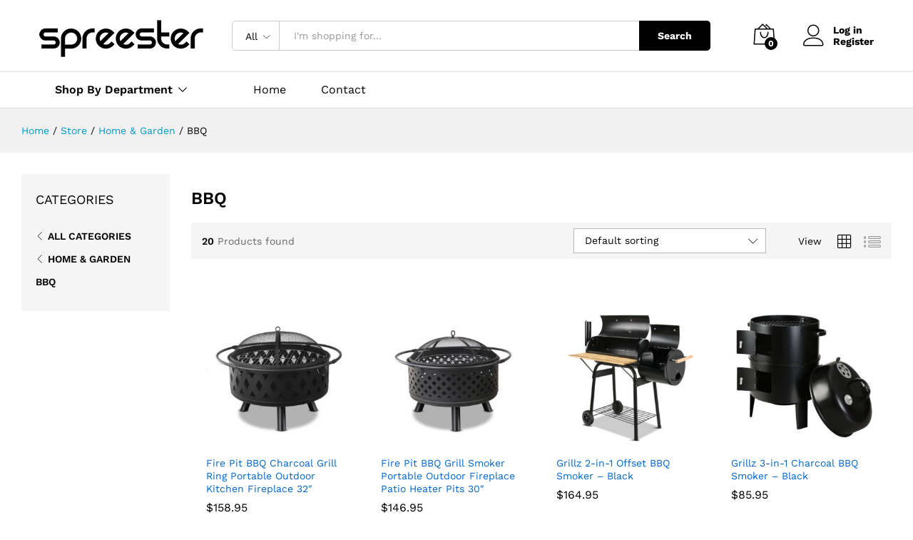

--- FILE ---
content_type: text/html; charset=UTF-8
request_url: https://www.spreester.com.au/category/home-and-garden/bbq
body_size: 21432
content:
<!DOCTYPE html>
<html lang="en-US">
<head>
    <meta charset="UTF-8">
    <meta name="viewport" content="width=device-width, initial-scale=1">
    <link rel="pingback" href="https://www.spreester.com.au/xmlrpc.php">

		<link rel="preload" href="https://www.spreester.com.au/wp-content/themes/martfury/fonts/linearicons.woff2" as="font" type="font/woff2" crossorigin>
	<link rel="preload" href="https://www.spreester.com.au/wp-content/themes/martfury/fonts/eleganticons.woff2" as="font" type="font/woff2" crossorigin>
	<link rel="preload" href="https://www.spreester.com.au/wp-content/themes/martfury/fonts/ionicons.woff2" as="font" type="font/woff2" crossorigin>
	<meta name='robots' content='index, follow, max-image-preview:large, max-snippet:-1, max-video-preview:-1' />

	<!-- This site is optimized with the Yoast SEO plugin v26.7 - https://yoast.com/wordpress/plugins/seo/ -->
	<title>BBQ | Spreester</title>
	<link rel="canonical" href="https://www.spreester.com.au/category/home-and-garden/bbq" />
	<meta property="og:locale" content="en_US" />
	<meta property="og:type" content="article" />
	<meta property="og:title" content="BBQ | Spreester" />
	<meta property="og:url" content="https://www.spreester.com.au/category/home-and-garden/bbq" />
	<meta property="og:site_name" content="Spreester" />
	<meta name="twitter:card" content="summary_large_image" />
	<script type="application/ld+json" class="yoast-schema-graph">{"@context":"https://schema.org","@graph":[{"@type":"CollectionPage","@id":"https://www.spreester.com.au/category/home-and-garden/bbq","url":"https://www.spreester.com.au/category/home-and-garden/bbq","name":"BBQ | Spreester","isPartOf":{"@id":"https://www.spreester.com.au/#website"},"primaryImageOfPage":{"@id":"https://www.spreester.com.au/category/home-and-garden/bbq#primaryimage"},"image":{"@id":"https://www.spreester.com.au/category/home-and-garden/bbq#primaryimage"},"thumbnailUrl":"https://www.spreester.com.au/wp-content/uploads/2022/05/FPIT-DIAMOND-32-00.jpg","breadcrumb":{"@id":"https://www.spreester.com.au/category/home-and-garden/bbq#breadcrumb"},"inLanguage":"en-US"},{"@type":"ImageObject","inLanguage":"en-US","@id":"https://www.spreester.com.au/category/home-and-garden/bbq#primaryimage","url":"https://www.spreester.com.au/wp-content/uploads/2022/05/FPIT-DIAMOND-32-00.jpg","contentUrl":"https://www.spreester.com.au/wp-content/uploads/2022/05/FPIT-DIAMOND-32-00.jpg","width":1000,"height":1000},{"@type":"BreadcrumbList","@id":"https://www.spreester.com.au/category/home-and-garden/bbq#breadcrumb","itemListElement":[{"@type":"ListItem","position":1,"name":"Home","item":"https://www.spreester.com.au/"},{"@type":"ListItem","position":2,"name":"Home &amp; Garden","item":"https://www.spreester.com.au/category/home-and-garden"},{"@type":"ListItem","position":3,"name":"BBQ"}]},{"@type":"WebSite","@id":"https://www.spreester.com.au/#website","url":"https://www.spreester.com.au/","name":"Spreester","description":"","publisher":{"@id":"https://www.spreester.com.au/#organization"},"potentialAction":[{"@type":"SearchAction","target":{"@type":"EntryPoint","urlTemplate":"https://www.spreester.com.au/?s={search_term_string}"},"query-input":{"@type":"PropertyValueSpecification","valueRequired":true,"valueName":"search_term_string"}}],"inLanguage":"en-US"},{"@type":"Organization","@id":"https://www.spreester.com.au/#organization","name":"Spreester","url":"https://www.spreester.com.au/","logo":{"@type":"ImageObject","inLanguage":"en-US","@id":"https://www.spreester.com.au/#/schema/logo/image/","url":"https://www.spreester.com.au/wp-content/uploads/2022/07/spreester-logo.png","contentUrl":"https://www.spreester.com.au/wp-content/uploads/2022/07/spreester-logo.png","width":230,"height":60,"caption":"Spreester"},"image":{"@id":"https://www.spreester.com.au/#/schema/logo/image/"}}]}</script>
	<!-- / Yoast SEO plugin. -->


<link rel="alternate" type="application/rss+xml" title="Spreester &raquo; Feed" href="https://www.spreester.com.au/feed" />
<link rel="alternate" type="application/rss+xml" title="Spreester &raquo; Comments Feed" href="https://www.spreester.com.au/comments/feed" />
<link rel="alternate" type="application/rss+xml" title="Spreester &raquo; BBQ Category Feed" href="https://www.spreester.com.au/category/home-and-garden/bbq/feed" />
<style id='wp-img-auto-sizes-contain-inline-css' type='text/css'>
img:is([sizes=auto i],[sizes^="auto," i]){contain-intrinsic-size:3000px 1500px}
/*# sourceURL=wp-img-auto-sizes-contain-inline-css */
</style>

<style id='wp-emoji-styles-inline-css' type='text/css'>

	img.wp-smiley, img.emoji {
		display: inline !important;
		border: none !important;
		box-shadow: none !important;
		height: 1em !important;
		width: 1em !important;
		margin: 0 0.07em !important;
		vertical-align: -0.1em !important;
		background: none !important;
		padding: 0 !important;
	}
/*# sourceURL=wp-emoji-styles-inline-css */
</style>
<link rel='stylesheet' id='wp-block-library-css' href='https://www.spreester.com.au/wp-includes/css/dist/block-library/style.min.css?ver=6.9' type='text/css' media='all' />
<link rel='stylesheet' id='wc-blocks-style-css' href='https://www.spreester.com.au/wp-content/plugins/woocommerce/assets/client/blocks/wc-blocks.css?ver=wc-10.4.3' type='text/css' media='all' />
<style id='global-styles-inline-css' type='text/css'>
:root{--wp--preset--aspect-ratio--square: 1;--wp--preset--aspect-ratio--4-3: 4/3;--wp--preset--aspect-ratio--3-4: 3/4;--wp--preset--aspect-ratio--3-2: 3/2;--wp--preset--aspect-ratio--2-3: 2/3;--wp--preset--aspect-ratio--16-9: 16/9;--wp--preset--aspect-ratio--9-16: 9/16;--wp--preset--color--black: #000000;--wp--preset--color--cyan-bluish-gray: #abb8c3;--wp--preset--color--white: #ffffff;--wp--preset--color--pale-pink: #f78da7;--wp--preset--color--vivid-red: #cf2e2e;--wp--preset--color--luminous-vivid-orange: #ff6900;--wp--preset--color--luminous-vivid-amber: #fcb900;--wp--preset--color--light-green-cyan: #7bdcb5;--wp--preset--color--vivid-green-cyan: #00d084;--wp--preset--color--pale-cyan-blue: #8ed1fc;--wp--preset--color--vivid-cyan-blue: #0693e3;--wp--preset--color--vivid-purple: #9b51e0;--wp--preset--gradient--vivid-cyan-blue-to-vivid-purple: linear-gradient(135deg,rgb(6,147,227) 0%,rgb(155,81,224) 100%);--wp--preset--gradient--light-green-cyan-to-vivid-green-cyan: linear-gradient(135deg,rgb(122,220,180) 0%,rgb(0,208,130) 100%);--wp--preset--gradient--luminous-vivid-amber-to-luminous-vivid-orange: linear-gradient(135deg,rgb(252,185,0) 0%,rgb(255,105,0) 100%);--wp--preset--gradient--luminous-vivid-orange-to-vivid-red: linear-gradient(135deg,rgb(255,105,0) 0%,rgb(207,46,46) 100%);--wp--preset--gradient--very-light-gray-to-cyan-bluish-gray: linear-gradient(135deg,rgb(238,238,238) 0%,rgb(169,184,195) 100%);--wp--preset--gradient--cool-to-warm-spectrum: linear-gradient(135deg,rgb(74,234,220) 0%,rgb(151,120,209) 20%,rgb(207,42,186) 40%,rgb(238,44,130) 60%,rgb(251,105,98) 80%,rgb(254,248,76) 100%);--wp--preset--gradient--blush-light-purple: linear-gradient(135deg,rgb(255,206,236) 0%,rgb(152,150,240) 100%);--wp--preset--gradient--blush-bordeaux: linear-gradient(135deg,rgb(254,205,165) 0%,rgb(254,45,45) 50%,rgb(107,0,62) 100%);--wp--preset--gradient--luminous-dusk: linear-gradient(135deg,rgb(255,203,112) 0%,rgb(199,81,192) 50%,rgb(65,88,208) 100%);--wp--preset--gradient--pale-ocean: linear-gradient(135deg,rgb(255,245,203) 0%,rgb(182,227,212) 50%,rgb(51,167,181) 100%);--wp--preset--gradient--electric-grass: linear-gradient(135deg,rgb(202,248,128) 0%,rgb(113,206,126) 100%);--wp--preset--gradient--midnight: linear-gradient(135deg,rgb(2,3,129) 0%,rgb(40,116,252) 100%);--wp--preset--font-size--small: 13px;--wp--preset--font-size--medium: 20px;--wp--preset--font-size--large: 36px;--wp--preset--font-size--x-large: 42px;--wp--preset--spacing--20: 0.44rem;--wp--preset--spacing--30: 0.67rem;--wp--preset--spacing--40: 1rem;--wp--preset--spacing--50: 1.5rem;--wp--preset--spacing--60: 2.25rem;--wp--preset--spacing--70: 3.38rem;--wp--preset--spacing--80: 5.06rem;--wp--preset--shadow--natural: 6px 6px 9px rgba(0, 0, 0, 0.2);--wp--preset--shadow--deep: 12px 12px 50px rgba(0, 0, 0, 0.4);--wp--preset--shadow--sharp: 6px 6px 0px rgba(0, 0, 0, 0.2);--wp--preset--shadow--outlined: 6px 6px 0px -3px rgb(255, 255, 255), 6px 6px rgb(0, 0, 0);--wp--preset--shadow--crisp: 6px 6px 0px rgb(0, 0, 0);}:where(.is-layout-flex){gap: 0.5em;}:where(.is-layout-grid){gap: 0.5em;}body .is-layout-flex{display: flex;}.is-layout-flex{flex-wrap: wrap;align-items: center;}.is-layout-flex > :is(*, div){margin: 0;}body .is-layout-grid{display: grid;}.is-layout-grid > :is(*, div){margin: 0;}:where(.wp-block-columns.is-layout-flex){gap: 2em;}:where(.wp-block-columns.is-layout-grid){gap: 2em;}:where(.wp-block-post-template.is-layout-flex){gap: 1.25em;}:where(.wp-block-post-template.is-layout-grid){gap: 1.25em;}.has-black-color{color: var(--wp--preset--color--black) !important;}.has-cyan-bluish-gray-color{color: var(--wp--preset--color--cyan-bluish-gray) !important;}.has-white-color{color: var(--wp--preset--color--white) !important;}.has-pale-pink-color{color: var(--wp--preset--color--pale-pink) !important;}.has-vivid-red-color{color: var(--wp--preset--color--vivid-red) !important;}.has-luminous-vivid-orange-color{color: var(--wp--preset--color--luminous-vivid-orange) !important;}.has-luminous-vivid-amber-color{color: var(--wp--preset--color--luminous-vivid-amber) !important;}.has-light-green-cyan-color{color: var(--wp--preset--color--light-green-cyan) !important;}.has-vivid-green-cyan-color{color: var(--wp--preset--color--vivid-green-cyan) !important;}.has-pale-cyan-blue-color{color: var(--wp--preset--color--pale-cyan-blue) !important;}.has-vivid-cyan-blue-color{color: var(--wp--preset--color--vivid-cyan-blue) !important;}.has-vivid-purple-color{color: var(--wp--preset--color--vivid-purple) !important;}.has-black-background-color{background-color: var(--wp--preset--color--black) !important;}.has-cyan-bluish-gray-background-color{background-color: var(--wp--preset--color--cyan-bluish-gray) !important;}.has-white-background-color{background-color: var(--wp--preset--color--white) !important;}.has-pale-pink-background-color{background-color: var(--wp--preset--color--pale-pink) !important;}.has-vivid-red-background-color{background-color: var(--wp--preset--color--vivid-red) !important;}.has-luminous-vivid-orange-background-color{background-color: var(--wp--preset--color--luminous-vivid-orange) !important;}.has-luminous-vivid-amber-background-color{background-color: var(--wp--preset--color--luminous-vivid-amber) !important;}.has-light-green-cyan-background-color{background-color: var(--wp--preset--color--light-green-cyan) !important;}.has-vivid-green-cyan-background-color{background-color: var(--wp--preset--color--vivid-green-cyan) !important;}.has-pale-cyan-blue-background-color{background-color: var(--wp--preset--color--pale-cyan-blue) !important;}.has-vivid-cyan-blue-background-color{background-color: var(--wp--preset--color--vivid-cyan-blue) !important;}.has-vivid-purple-background-color{background-color: var(--wp--preset--color--vivid-purple) !important;}.has-black-border-color{border-color: var(--wp--preset--color--black) !important;}.has-cyan-bluish-gray-border-color{border-color: var(--wp--preset--color--cyan-bluish-gray) !important;}.has-white-border-color{border-color: var(--wp--preset--color--white) !important;}.has-pale-pink-border-color{border-color: var(--wp--preset--color--pale-pink) !important;}.has-vivid-red-border-color{border-color: var(--wp--preset--color--vivid-red) !important;}.has-luminous-vivid-orange-border-color{border-color: var(--wp--preset--color--luminous-vivid-orange) !important;}.has-luminous-vivid-amber-border-color{border-color: var(--wp--preset--color--luminous-vivid-amber) !important;}.has-light-green-cyan-border-color{border-color: var(--wp--preset--color--light-green-cyan) !important;}.has-vivid-green-cyan-border-color{border-color: var(--wp--preset--color--vivid-green-cyan) !important;}.has-pale-cyan-blue-border-color{border-color: var(--wp--preset--color--pale-cyan-blue) !important;}.has-vivid-cyan-blue-border-color{border-color: var(--wp--preset--color--vivid-cyan-blue) !important;}.has-vivid-purple-border-color{border-color: var(--wp--preset--color--vivid-purple) !important;}.has-vivid-cyan-blue-to-vivid-purple-gradient-background{background: var(--wp--preset--gradient--vivid-cyan-blue-to-vivid-purple) !important;}.has-light-green-cyan-to-vivid-green-cyan-gradient-background{background: var(--wp--preset--gradient--light-green-cyan-to-vivid-green-cyan) !important;}.has-luminous-vivid-amber-to-luminous-vivid-orange-gradient-background{background: var(--wp--preset--gradient--luminous-vivid-amber-to-luminous-vivid-orange) !important;}.has-luminous-vivid-orange-to-vivid-red-gradient-background{background: var(--wp--preset--gradient--luminous-vivid-orange-to-vivid-red) !important;}.has-very-light-gray-to-cyan-bluish-gray-gradient-background{background: var(--wp--preset--gradient--very-light-gray-to-cyan-bluish-gray) !important;}.has-cool-to-warm-spectrum-gradient-background{background: var(--wp--preset--gradient--cool-to-warm-spectrum) !important;}.has-blush-light-purple-gradient-background{background: var(--wp--preset--gradient--blush-light-purple) !important;}.has-blush-bordeaux-gradient-background{background: var(--wp--preset--gradient--blush-bordeaux) !important;}.has-luminous-dusk-gradient-background{background: var(--wp--preset--gradient--luminous-dusk) !important;}.has-pale-ocean-gradient-background{background: var(--wp--preset--gradient--pale-ocean) !important;}.has-electric-grass-gradient-background{background: var(--wp--preset--gradient--electric-grass) !important;}.has-midnight-gradient-background{background: var(--wp--preset--gradient--midnight) !important;}.has-small-font-size{font-size: var(--wp--preset--font-size--small) !important;}.has-medium-font-size{font-size: var(--wp--preset--font-size--medium) !important;}.has-large-font-size{font-size: var(--wp--preset--font-size--large) !important;}.has-x-large-font-size{font-size: var(--wp--preset--font-size--x-large) !important;}
/*# sourceURL=global-styles-inline-css */
</style>

<style id='classic-theme-styles-inline-css' type='text/css'>
/*! This file is auto-generated */
.wp-block-button__link{color:#fff;background-color:#32373c;border-radius:9999px;box-shadow:none;text-decoration:none;padding:calc(.667em + 2px) calc(1.333em + 2px);font-size:1.125em}.wp-block-file__button{background:#32373c;color:#fff;text-decoration:none}
/*# sourceURL=/wp-includes/css/classic-themes.min.css */
</style>
<link rel='stylesheet' id='woocommerce-general-css' href='https://www.spreester.com.au/wp-content/plugins/woocommerce/assets/css/woocommerce.css?ver=10.4.3' type='text/css' media='all' />
<style id='woocommerce-inline-inline-css' type='text/css'>
.woocommerce form .form-row .required { visibility: visible; }
/*# sourceURL=woocommerce-inline-inline-css */
</style>
<link rel='stylesheet' id='martfury-fonts-css' href='https://fonts.googleapis.com/css?family=Work+Sans%3A300%2C400%2C500%2C600%2C700%7CLibre+Baskerville%3A400%2C700&#038;subset=latin%2Clatin-ext&#038;ver=20170801' type='text/css' media='all' />
<link rel='stylesheet' id='linearicons-css' href='https://www.spreester.com.au/wp-content/themes/martfury/css/linearicons.min.css?ver=1.0.0' type='text/css' media='all' />
<link rel='stylesheet' id='ionicons-css' href='https://www.spreester.com.au/wp-content/themes/martfury/css/ionicons.min.css?ver=2.0.0' type='text/css' media='all' />
<link rel='stylesheet' id='eleganticons-css' href='https://www.spreester.com.au/wp-content/themes/martfury/css/eleganticons.min.css?ver=1.0.0' type='text/css' media='all' />
<link rel='stylesheet' id='font-awesome-css' href='https://www.spreester.com.au/wp-content/themes/martfury/css/font-awesome.min.css?ver=4.7.0' type='text/css' media='all' />
<link rel='stylesheet' id='bootstrap-css' href='https://www.spreester.com.au/wp-content/themes/martfury/css/bootstrap.min.css?ver=3.3.7' type='text/css' media='all' />
<link rel='stylesheet' id='martfury-css' href='https://www.spreester.com.au/wp-content/themes/martfury/style.css?ver=20221213' type='text/css' media='all' />
<style id='martfury-inline-css' type='text/css'>
	/* Color Scheme */

	/* Color */

	body {
		--mf-primary-color: #000000;
		--mf-background-primary-color: #000000;
		--mf-border-primary-color: #000000;
	}

	.widget_shopping_cart_content .woocommerce-mini-cart__buttons .checkout,
	 .header-layout-4 .topbar:not(.header-bar),
	 .header-layout-3 .topbar:not(.header-bar){
		background-color: #000000;
	}


/*# sourceURL=martfury-inline-css */
</style>
<link rel='stylesheet' id='wcpa-frontend-css' href='https://www.spreester.com.au/wp-content/plugins/woo-custom-product-addons-pro/assets/css/style_1.css?ver=5.0.17' type='text/css' media='all' />
<link rel='stylesheet' id='newsletter-css' href='https://www.spreester.com.au/wp-content/plugins/newsletter/style.css?ver=9.1.0' type='text/css' media='all' />
<link rel='stylesheet' id='tawcvs-frontend-css' href='https://www.spreester.com.au/wp-content/plugins/variation-swatches-for-woocommerce-pro/assets/css/frontend.css?ver=20171128' type='text/css' media='all' />
<style id='tawcvs-frontend-inline-css' type='text/css'>
.tawcvs-swatches .swatch { width: 30px; height: 30px; }
/*# sourceURL=tawcvs-frontend-inline-css */
</style>
<link rel='stylesheet' id='martfury-product-bought-together-css' href='https://www.spreester.com.au/wp-content/themes/martfury/inc/modules/product-bought-together/assets/product-bought-together.css?ver=1.0.0' type='text/css' media='all' />
<link rel='stylesheet' id='martfury-child-style-css' href='https://www.spreester.com.au/wp-content/themes/spreester/style.css?ver=6.9' type='text/css' media='all' />
<link rel='stylesheet' id='woo_discount_pro_style-css' href='https://www.spreester.com.au/wp-content/plugins/woo-discount-rules-pro/Assets/Css/awdr_style.css?ver=2.6.13' type='text/css' media='all' />
<script type="text/template" id="tmpl-variation-template">
	<div class="woocommerce-variation-description">{{{ data.variation.variation_description }}}</div>
	<div class="woocommerce-variation-price">{{{ data.variation.price_html }}}</div>
	<div class="woocommerce-variation-availability">{{{ data.variation.availability_html }}}</div>
</script>
<script type="text/template" id="tmpl-unavailable-variation-template">
	<p role="alert">Sorry, this product is unavailable. Please choose a different combination.</p>
</script>
<script type="text/javascript" src="https://www.spreester.com.au/wp-includes/js/jquery/jquery.min.js?ver=3.7.1" id="jquery-core-js"></script>
<script type="text/javascript" src="https://www.spreester.com.au/wp-includes/js/jquery/jquery-migrate.min.js?ver=3.4.1" id="jquery-migrate-js"></script>
<script type="text/javascript" src="https://www.spreester.com.au/wp-content/plugins/woocommerce/assets/js/jquery-blockui/jquery.blockUI.min.js?ver=2.7.0-wc.10.4.3" id="wc-jquery-blockui-js" defer="defer" data-wp-strategy="defer"></script>
<script type="text/javascript" src="https://www.spreester.com.au/wp-content/plugins/woocommerce/assets/js/js-cookie/js.cookie.min.js?ver=2.1.4-wc.10.4.3" id="wc-js-cookie-js" defer="defer" data-wp-strategy="defer"></script>
<script type="text/javascript" id="woocommerce-js-extra">
/* <![CDATA[ */
var woocommerce_params = {"ajax_url":"/wp-admin/admin-ajax.php","wc_ajax_url":"/?wc-ajax=%%endpoint%%","i18n_password_show":"Show password","i18n_password_hide":"Hide password"};
//# sourceURL=woocommerce-js-extra
/* ]]> */
</script>
<script type="text/javascript" src="https://www.spreester.com.au/wp-content/plugins/woocommerce/assets/js/frontend/woocommerce.min.js?ver=10.4.3" id="woocommerce-js" defer="defer" data-wp-strategy="defer"></script>
<script type="text/javascript" src="https://www.spreester.com.au/wp-includes/js/underscore.min.js?ver=1.13.7" id="underscore-js"></script>
<script type="text/javascript" id="wp-util-js-extra">
/* <![CDATA[ */
var _wpUtilSettings = {"ajax":{"url":"/wp-admin/admin-ajax.php"}};
//# sourceURL=wp-util-js-extra
/* ]]> */
</script>
<script type="text/javascript" src="https://www.spreester.com.au/wp-includes/js/wp-util.min.js?ver=6.9" id="wp-util-js"></script>
<script type="text/javascript" id="wc-add-to-cart-variation-js-extra">
/* <![CDATA[ */
var wc_add_to_cart_variation_params = {"wc_ajax_url":"/?wc-ajax=%%endpoint%%","i18n_no_matching_variations_text":"Sorry, no products matched your selection. Please choose a different combination.","i18n_make_a_selection_text":"Please select some product options before adding this product to your cart.","i18n_unavailable_text":"Sorry, this product is unavailable. Please choose a different combination.","i18n_reset_alert_text":"Your selection has been reset. Please select some product options before adding this product to your cart."};
//# sourceURL=wc-add-to-cart-variation-js-extra
/* ]]> */
</script>
<script type="text/javascript" src="https://www.spreester.com.au/wp-content/plugins/woocommerce/assets/js/frontend/add-to-cart-variation.min.js?ver=10.4.3" id="wc-add-to-cart-variation-js" defer="defer" data-wp-strategy="defer"></script>
<script type="text/javascript" src="https://www.spreester.com.au/wp-content/themes/martfury/js/plugins/waypoints.min.js?ver=2.0.2" id="waypoints-js"></script>
<script type="text/javascript" src="https://www.spreester.com.au/wp-content/themes/martfury/inc/modules/product-bought-together/assets/product-bought-together.js?ver=1.0.0" id="martfury-product-bought-together-js"></script>
<script type="text/javascript" id="wc-cart-fragments-js-extra">
/* <![CDATA[ */
var wc_cart_fragments_params = {"ajax_url":"/wp-admin/admin-ajax.php","wc_ajax_url":"/?wc-ajax=%%endpoint%%","cart_hash_key":"wc_cart_hash_aa794879038d3a720bc0ddd40c9697a2","fragment_name":"wc_fragments_aa794879038d3a720bc0ddd40c9697a2","request_timeout":"5000"};
//# sourceURL=wc-cart-fragments-js-extra
/* ]]> */
</script>
<script type="text/javascript" src="https://www.spreester.com.au/wp-content/plugins/woocommerce/assets/js/frontend/cart-fragments.min.js?ver=10.4.3" id="wc-cart-fragments-js" defer="defer" data-wp-strategy="defer"></script>
<script></script><link rel="https://api.w.org/" href="https://www.spreester.com.au/wp-json/" /><link rel="alternate" title="JSON" type="application/json" href="https://www.spreester.com.au/wp-json/wp/v2/product_cat/239" /><link rel="EditURI" type="application/rsd+xml" title="RSD" href="https://www.spreester.com.au/xmlrpc.php?rsd" />
<!-- Meta Pixel Code -->
<script>
  !function(f,b,e,v,n,t,s)
  {if(f.fbq)return;n=f.fbq=function(){n.callMethod?
  n.callMethod.apply(n,arguments):n.queue.push(arguments)};
  if(!f._fbq)f._fbq=n;n.push=n;n.loaded=!0;n.version='2.0';
  n.queue=[];t=b.createElement(e);t.async=!0;
  t.src=v;s=b.getElementsByTagName(e)[0];
  s.parentNode.insertBefore(t,s)}(window, document,'script',
  'https://connect.facebook.net/en_US/fbevents.js');
  fbq('init', '1978287272371369');
  fbq('track', 'PageView');
</script>
<noscript><img height="1" width="1" style="display:none"
  src="https://www.facebook.com/tr?id=1978287272371369&ev=PageView&noscript=1"
/></noscript>
<!-- End Meta Pixel Code -->	<noscript><style>.woocommerce-product-gallery{ opacity: 1 !important; }</style></noscript>
	<style type="text/css">.recentcomments a{display:inline !important;padding:0 !important;margin:0 !important;}</style><meta name="generator" content="Powered by WPBakery Page Builder - drag and drop page builder for WordPress."/>
<style>:root{  --wcpaSectionTitleSize:14px;   --wcpaLabelSize:14px;   --wcpaDescSize:13px;   --wcpaErrorSize:13px;   --wcpaLabelWeight:normal;   --wcpaDescWeight:normal;   --wcpaBorderWidth:1px;   --wcpaBorderRadius:6px;   --wcpaInputHeight:45px;   --wcpaCheckLabelSize:14px;   --wcpaCheckBorderWidth:1px;   --wcpaCheckWidth:20px;   --wcpaCheckHeight:20px;   --wcpaCheckBorderRadius:4px;   --wcpaCheckButtonRadius:5px;   --wcpaCheckButtonBorder:2px;   --wcpaQtyWidth:100px;   --wcpaQtyHeight:45px;   --wcpaQtyRadius:6px; }:root{  --wcpaSectionTitleColor:#4A4A4A;   --wcpaSectionTitleBg:rgba(238,238,238,0.28);   --wcpaLineColor:#Bebebe;   --wcpaButtonColor:#3340d3;   --wcpaLabelColor:#424242;   --wcpaDescColor:#797979;   --wcpaBorderColor:#c6d0e9;   --wcpaBorderColorFocus:#3561f3;   --wcpaInputBgColor:#FFFFFF;   --wcpaInputColor:#5d5d5d;   --wcpaCheckLabelColor:#4a4a4a;   --wcpaCheckBgColor:#3340d3;   --wcpaCheckBorderColor:#B9CBE3;   --wcpaCheckTickColor:#ffffff;   --wcpaRadioBgColor:#3340d3;   --wcpaRadioBorderColor:#B9CBE3;   --wcpaRadioSelBorderColor:#3340d3;   --wcpaButtonTextColor:#ffffff;   --wcpaErrorColor:#F55050;   --wcpaCheckButtonColor:#CAE2F9;   --wcpaCheckButtonBorderColor:#EEEEEE;   --wcpaCheckButtonSelectionColor:#CECECE;   --wcpaImageSelectionOutline:#3340d3;   --wcpaImageTickBg:#2649FF;   --wcpaImageTickColor:#FFFFFF;   --wcpaImageTickBorder:#FFFFFF;   --wcpaImageMagnifierBg:#2649FF;   --wcpaImageMagnifierColor:#ffffff;   --wcpaImageMagnifierBorder:#FFFFFF;   --wcpaImageSelectionShadow:rgba(0,0,0,0.25);   --wcpaCheckToggleBg:#CAE2F9;   --wcpaCheckToggleCircleColor:#FFFFFF;   --wcpaCheckToggleBgActive:#BADA55;   --wcpaQtyButtonColor:#EEEEEE;   --wcpaQtyButtonHoverColor:#DDDDDD;   --wcpaQtyButtonTextColor:#424242; }:root{  --wcpaLeftLabelWidth:120px; }</style><link rel="icon" href="https://www.spreester.com.au/wp-content/uploads/2022/07/favicon.ico" sizes="32x32" />
<link rel="icon" href="https://www.spreester.com.au/wp-content/uploads/2022/07/favicon.ico" sizes="192x192" />
<link rel="apple-touch-icon" href="https://www.spreester.com.au/wp-content/uploads/2022/07/favicon.ico" />
<meta name="msapplication-TileImage" content="https://www.spreester.com.au/wp-content/uploads/2022/07/favicon.ico" />
<style type="text/css" media="screen">
			html { margin-top: 0px !important; }
			* html body { margin-top: 0px !important; }
			</style><style id="kirki-inline-styles">/* vietnamese */
@font-face {
  font-family: 'Work Sans';
  font-style: normal;
  font-weight: 400;
  font-display: swap;
  src: url(https://www.spreester.com.au/wp-content/fonts/work-sans/QGYsz_wNahGAdqQ43Rh_c6Dpp_k.woff2) format('woff2');
  unicode-range: U+0102-0103, U+0110-0111, U+0128-0129, U+0168-0169, U+01A0-01A1, U+01AF-01B0, U+0300-0301, U+0303-0304, U+0308-0309, U+0323, U+0329, U+1EA0-1EF9, U+20AB;
}
/* latin-ext */
@font-face {
  font-family: 'Work Sans';
  font-style: normal;
  font-weight: 400;
  font-display: swap;
  src: url(https://www.spreester.com.au/wp-content/fonts/work-sans/QGYsz_wNahGAdqQ43Rh_cqDpp_k.woff2) format('woff2');
  unicode-range: U+0100-02BA, U+02BD-02C5, U+02C7-02CC, U+02CE-02D7, U+02DD-02FF, U+0304, U+0308, U+0329, U+1D00-1DBF, U+1E00-1E9F, U+1EF2-1EFF, U+2020, U+20A0-20AB, U+20AD-20C0, U+2113, U+2C60-2C7F, U+A720-A7FF;
}
/* latin */
@font-face {
  font-family: 'Work Sans';
  font-style: normal;
  font-weight: 400;
  font-display: swap;
  src: url(https://www.spreester.com.au/wp-content/fonts/work-sans/QGYsz_wNahGAdqQ43Rh_fKDp.woff2) format('woff2');
  unicode-range: U+0000-00FF, U+0131, U+0152-0153, U+02BB-02BC, U+02C6, U+02DA, U+02DC, U+0304, U+0308, U+0329, U+2000-206F, U+20AC, U+2122, U+2191, U+2193, U+2212, U+2215, U+FEFF, U+FFFD;
}
/* vietnamese */
@font-face {
  font-family: 'Work Sans';
  font-style: normal;
  font-weight: 600;
  font-display: swap;
  src: url(https://www.spreester.com.au/wp-content/fonts/work-sans/QGYsz_wNahGAdqQ43Rh_c6Dpp_k.woff2) format('woff2');
  unicode-range: U+0102-0103, U+0110-0111, U+0128-0129, U+0168-0169, U+01A0-01A1, U+01AF-01B0, U+0300-0301, U+0303-0304, U+0308-0309, U+0323, U+0329, U+1EA0-1EF9, U+20AB;
}
/* latin-ext */
@font-face {
  font-family: 'Work Sans';
  font-style: normal;
  font-weight: 600;
  font-display: swap;
  src: url(https://www.spreester.com.au/wp-content/fonts/work-sans/QGYsz_wNahGAdqQ43Rh_cqDpp_k.woff2) format('woff2');
  unicode-range: U+0100-02BA, U+02BD-02C5, U+02C7-02CC, U+02CE-02D7, U+02DD-02FF, U+0304, U+0308, U+0329, U+1D00-1DBF, U+1E00-1E9F, U+1EF2-1EFF, U+2020, U+20A0-20AB, U+20AD-20C0, U+2113, U+2C60-2C7F, U+A720-A7FF;
}
/* latin */
@font-face {
  font-family: 'Work Sans';
  font-style: normal;
  font-weight: 600;
  font-display: swap;
  src: url(https://www.spreester.com.au/wp-content/fonts/work-sans/QGYsz_wNahGAdqQ43Rh_fKDp.woff2) format('woff2');
  unicode-range: U+0000-00FF, U+0131, U+0152-0153, U+02BB-02BC, U+02C6, U+02DA, U+02DC, U+0304, U+0308, U+0329, U+2000-206F, U+20AC, U+2122, U+2191, U+2193, U+2212, U+2215, U+FEFF, U+FFFD;
}
/* vietnamese */
@font-face {
  font-family: 'Work Sans';
  font-style: normal;
  font-weight: 700;
  font-display: swap;
  src: url(https://www.spreester.com.au/wp-content/fonts/work-sans/QGYsz_wNahGAdqQ43Rh_c6Dpp_k.woff2) format('woff2');
  unicode-range: U+0102-0103, U+0110-0111, U+0128-0129, U+0168-0169, U+01A0-01A1, U+01AF-01B0, U+0300-0301, U+0303-0304, U+0308-0309, U+0323, U+0329, U+1EA0-1EF9, U+20AB;
}
/* latin-ext */
@font-face {
  font-family: 'Work Sans';
  font-style: normal;
  font-weight: 700;
  font-display: swap;
  src: url(https://www.spreester.com.au/wp-content/fonts/work-sans/QGYsz_wNahGAdqQ43Rh_cqDpp_k.woff2) format('woff2');
  unicode-range: U+0100-02BA, U+02BD-02C5, U+02C7-02CC, U+02CE-02D7, U+02DD-02FF, U+0304, U+0308, U+0329, U+1D00-1DBF, U+1E00-1E9F, U+1EF2-1EFF, U+2020, U+20A0-20AB, U+20AD-20C0, U+2113, U+2C60-2C7F, U+A720-A7FF;
}
/* latin */
@font-face {
  font-family: 'Work Sans';
  font-style: normal;
  font-weight: 700;
  font-display: swap;
  src: url(https://www.spreester.com.au/wp-content/fonts/work-sans/QGYsz_wNahGAdqQ43Rh_fKDp.woff2) format('woff2');
  unicode-range: U+0000-00FF, U+0131, U+0152-0153, U+02BB-02BC, U+02C6, U+02DA, U+02DC, U+0304, U+0308, U+0329, U+2000-206F, U+20AC, U+2122, U+2191, U+2193, U+2212, U+2215, U+FEFF, U+FFFD;
}/* vietnamese */
@font-face {
  font-family: 'Work Sans';
  font-style: normal;
  font-weight: 400;
  font-display: swap;
  src: url(https://www.spreester.com.au/wp-content/fonts/work-sans/QGYsz_wNahGAdqQ43Rh_c6Dpp_k.woff2) format('woff2');
  unicode-range: U+0102-0103, U+0110-0111, U+0128-0129, U+0168-0169, U+01A0-01A1, U+01AF-01B0, U+0300-0301, U+0303-0304, U+0308-0309, U+0323, U+0329, U+1EA0-1EF9, U+20AB;
}
/* latin-ext */
@font-face {
  font-family: 'Work Sans';
  font-style: normal;
  font-weight: 400;
  font-display: swap;
  src: url(https://www.spreester.com.au/wp-content/fonts/work-sans/QGYsz_wNahGAdqQ43Rh_cqDpp_k.woff2) format('woff2');
  unicode-range: U+0100-02BA, U+02BD-02C5, U+02C7-02CC, U+02CE-02D7, U+02DD-02FF, U+0304, U+0308, U+0329, U+1D00-1DBF, U+1E00-1E9F, U+1EF2-1EFF, U+2020, U+20A0-20AB, U+20AD-20C0, U+2113, U+2C60-2C7F, U+A720-A7FF;
}
/* latin */
@font-face {
  font-family: 'Work Sans';
  font-style: normal;
  font-weight: 400;
  font-display: swap;
  src: url(https://www.spreester.com.au/wp-content/fonts/work-sans/QGYsz_wNahGAdqQ43Rh_fKDp.woff2) format('woff2');
  unicode-range: U+0000-00FF, U+0131, U+0152-0153, U+02BB-02BC, U+02C6, U+02DA, U+02DC, U+0304, U+0308, U+0329, U+2000-206F, U+20AC, U+2122, U+2191, U+2193, U+2212, U+2215, U+FEFF, U+FFFD;
}
/* vietnamese */
@font-face {
  font-family: 'Work Sans';
  font-style: normal;
  font-weight: 600;
  font-display: swap;
  src: url(https://www.spreester.com.au/wp-content/fonts/work-sans/QGYsz_wNahGAdqQ43Rh_c6Dpp_k.woff2) format('woff2');
  unicode-range: U+0102-0103, U+0110-0111, U+0128-0129, U+0168-0169, U+01A0-01A1, U+01AF-01B0, U+0300-0301, U+0303-0304, U+0308-0309, U+0323, U+0329, U+1EA0-1EF9, U+20AB;
}
/* latin-ext */
@font-face {
  font-family: 'Work Sans';
  font-style: normal;
  font-weight: 600;
  font-display: swap;
  src: url(https://www.spreester.com.au/wp-content/fonts/work-sans/QGYsz_wNahGAdqQ43Rh_cqDpp_k.woff2) format('woff2');
  unicode-range: U+0100-02BA, U+02BD-02C5, U+02C7-02CC, U+02CE-02D7, U+02DD-02FF, U+0304, U+0308, U+0329, U+1D00-1DBF, U+1E00-1E9F, U+1EF2-1EFF, U+2020, U+20A0-20AB, U+20AD-20C0, U+2113, U+2C60-2C7F, U+A720-A7FF;
}
/* latin */
@font-face {
  font-family: 'Work Sans';
  font-style: normal;
  font-weight: 600;
  font-display: swap;
  src: url(https://www.spreester.com.au/wp-content/fonts/work-sans/QGYsz_wNahGAdqQ43Rh_fKDp.woff2) format('woff2');
  unicode-range: U+0000-00FF, U+0131, U+0152-0153, U+02BB-02BC, U+02C6, U+02DA, U+02DC, U+0304, U+0308, U+0329, U+2000-206F, U+20AC, U+2122, U+2191, U+2193, U+2212, U+2215, U+FEFF, U+FFFD;
}
/* vietnamese */
@font-face {
  font-family: 'Work Sans';
  font-style: normal;
  font-weight: 700;
  font-display: swap;
  src: url(https://www.spreester.com.au/wp-content/fonts/work-sans/QGYsz_wNahGAdqQ43Rh_c6Dpp_k.woff2) format('woff2');
  unicode-range: U+0102-0103, U+0110-0111, U+0128-0129, U+0168-0169, U+01A0-01A1, U+01AF-01B0, U+0300-0301, U+0303-0304, U+0308-0309, U+0323, U+0329, U+1EA0-1EF9, U+20AB;
}
/* latin-ext */
@font-face {
  font-family: 'Work Sans';
  font-style: normal;
  font-weight: 700;
  font-display: swap;
  src: url(https://www.spreester.com.au/wp-content/fonts/work-sans/QGYsz_wNahGAdqQ43Rh_cqDpp_k.woff2) format('woff2');
  unicode-range: U+0100-02BA, U+02BD-02C5, U+02C7-02CC, U+02CE-02D7, U+02DD-02FF, U+0304, U+0308, U+0329, U+1D00-1DBF, U+1E00-1E9F, U+1EF2-1EFF, U+2020, U+20A0-20AB, U+20AD-20C0, U+2113, U+2C60-2C7F, U+A720-A7FF;
}
/* latin */
@font-face {
  font-family: 'Work Sans';
  font-style: normal;
  font-weight: 700;
  font-display: swap;
  src: url(https://www.spreester.com.au/wp-content/fonts/work-sans/QGYsz_wNahGAdqQ43Rh_fKDp.woff2) format('woff2');
  unicode-range: U+0000-00FF, U+0131, U+0152-0153, U+02BB-02BC, U+02C6, U+02DA, U+02DC, U+0304, U+0308, U+0329, U+2000-206F, U+20AC, U+2122, U+2191, U+2193, U+2212, U+2215, U+FEFF, U+FFFD;
}/* vietnamese */
@font-face {
  font-family: 'Work Sans';
  font-style: normal;
  font-weight: 400;
  font-display: swap;
  src: url(https://www.spreester.com.au/wp-content/fonts/work-sans/QGYsz_wNahGAdqQ43Rh_c6Dpp_k.woff2) format('woff2');
  unicode-range: U+0102-0103, U+0110-0111, U+0128-0129, U+0168-0169, U+01A0-01A1, U+01AF-01B0, U+0300-0301, U+0303-0304, U+0308-0309, U+0323, U+0329, U+1EA0-1EF9, U+20AB;
}
/* latin-ext */
@font-face {
  font-family: 'Work Sans';
  font-style: normal;
  font-weight: 400;
  font-display: swap;
  src: url(https://www.spreester.com.au/wp-content/fonts/work-sans/QGYsz_wNahGAdqQ43Rh_cqDpp_k.woff2) format('woff2');
  unicode-range: U+0100-02BA, U+02BD-02C5, U+02C7-02CC, U+02CE-02D7, U+02DD-02FF, U+0304, U+0308, U+0329, U+1D00-1DBF, U+1E00-1E9F, U+1EF2-1EFF, U+2020, U+20A0-20AB, U+20AD-20C0, U+2113, U+2C60-2C7F, U+A720-A7FF;
}
/* latin */
@font-face {
  font-family: 'Work Sans';
  font-style: normal;
  font-weight: 400;
  font-display: swap;
  src: url(https://www.spreester.com.au/wp-content/fonts/work-sans/QGYsz_wNahGAdqQ43Rh_fKDp.woff2) format('woff2');
  unicode-range: U+0000-00FF, U+0131, U+0152-0153, U+02BB-02BC, U+02C6, U+02DA, U+02DC, U+0304, U+0308, U+0329, U+2000-206F, U+20AC, U+2122, U+2191, U+2193, U+2212, U+2215, U+FEFF, U+FFFD;
}
/* vietnamese */
@font-face {
  font-family: 'Work Sans';
  font-style: normal;
  font-weight: 600;
  font-display: swap;
  src: url(https://www.spreester.com.au/wp-content/fonts/work-sans/QGYsz_wNahGAdqQ43Rh_c6Dpp_k.woff2) format('woff2');
  unicode-range: U+0102-0103, U+0110-0111, U+0128-0129, U+0168-0169, U+01A0-01A1, U+01AF-01B0, U+0300-0301, U+0303-0304, U+0308-0309, U+0323, U+0329, U+1EA0-1EF9, U+20AB;
}
/* latin-ext */
@font-face {
  font-family: 'Work Sans';
  font-style: normal;
  font-weight: 600;
  font-display: swap;
  src: url(https://www.spreester.com.au/wp-content/fonts/work-sans/QGYsz_wNahGAdqQ43Rh_cqDpp_k.woff2) format('woff2');
  unicode-range: U+0100-02BA, U+02BD-02C5, U+02C7-02CC, U+02CE-02D7, U+02DD-02FF, U+0304, U+0308, U+0329, U+1D00-1DBF, U+1E00-1E9F, U+1EF2-1EFF, U+2020, U+20A0-20AB, U+20AD-20C0, U+2113, U+2C60-2C7F, U+A720-A7FF;
}
/* latin */
@font-face {
  font-family: 'Work Sans';
  font-style: normal;
  font-weight: 600;
  font-display: swap;
  src: url(https://www.spreester.com.au/wp-content/fonts/work-sans/QGYsz_wNahGAdqQ43Rh_fKDp.woff2) format('woff2');
  unicode-range: U+0000-00FF, U+0131, U+0152-0153, U+02BB-02BC, U+02C6, U+02DA, U+02DC, U+0304, U+0308, U+0329, U+2000-206F, U+20AC, U+2122, U+2191, U+2193, U+2212, U+2215, U+FEFF, U+FFFD;
}
/* vietnamese */
@font-face {
  font-family: 'Work Sans';
  font-style: normal;
  font-weight: 700;
  font-display: swap;
  src: url(https://www.spreester.com.au/wp-content/fonts/work-sans/QGYsz_wNahGAdqQ43Rh_c6Dpp_k.woff2) format('woff2');
  unicode-range: U+0102-0103, U+0110-0111, U+0128-0129, U+0168-0169, U+01A0-01A1, U+01AF-01B0, U+0300-0301, U+0303-0304, U+0308-0309, U+0323, U+0329, U+1EA0-1EF9, U+20AB;
}
/* latin-ext */
@font-face {
  font-family: 'Work Sans';
  font-style: normal;
  font-weight: 700;
  font-display: swap;
  src: url(https://www.spreester.com.au/wp-content/fonts/work-sans/QGYsz_wNahGAdqQ43Rh_cqDpp_k.woff2) format('woff2');
  unicode-range: U+0100-02BA, U+02BD-02C5, U+02C7-02CC, U+02CE-02D7, U+02DD-02FF, U+0304, U+0308, U+0329, U+1D00-1DBF, U+1E00-1E9F, U+1EF2-1EFF, U+2020, U+20A0-20AB, U+20AD-20C0, U+2113, U+2C60-2C7F, U+A720-A7FF;
}
/* latin */
@font-face {
  font-family: 'Work Sans';
  font-style: normal;
  font-weight: 700;
  font-display: swap;
  src: url(https://www.spreester.com.au/wp-content/fonts/work-sans/QGYsz_wNahGAdqQ43Rh_fKDp.woff2) format('woff2');
  unicode-range: U+0000-00FF, U+0131, U+0152-0153, U+02BB-02BC, U+02C6, U+02DA, U+02DC, U+0304, U+0308, U+0329, U+2000-206F, U+20AC, U+2122, U+2191, U+2193, U+2212, U+2215, U+FEFF, U+FFFD;
}</style><noscript><style> .wpb_animate_when_almost_visible { opacity: 1; }</style></noscript>
</head>

<body class="archive tax-product_cat term-bbq term-239 wp-embed-responsive wp-theme-martfury wp-child-theme-spreester theme-martfury woocommerce woocommerce-page woocommerce-no-js header-layout-1 mf-catalog-page sidebar-content mf-catalog-layout-10 shop-view-grid catalog-ajax-filter catalog-filter-mobile navigation-type-numbers catalog-full-width mf-light-skin mf-product-loop-hover-2 has-notificationx wpb-js-composer js-comp-ver-8.7.1 vc_responsive">

<div id="page" class="hfeed site">
			<div id="topbar" class="topbar ">
    <div class="container">
        <div class="row topbar-row">
			
			
        </div>
    </div>
</div>        <header id="site-header" class="site-header header-department-bot">
			
<div class="header-main">
    <div class="container">
        <div class="row header-row">
            <div class="header-logo col-lg-3 col-md-3 col-sm-6 col-xs-6">
                <div class="d-logo">
					    <div class="logo">
        <a href="https://www.spreester.com.au/">
            <img class="site-logo" alt="Spreester"
                 src="https://www.spreester.com.au/wp-content/uploads/2022/07/spreester-logo.png"/>
			        </a>
    </div>
<p class="site-title"><a href="https://www.spreester.com.au/" rel="home">Spreester</a></p>    <h2 class="site-description"></h2>

                </div>
				            </div>
            <div class="header-extras col-lg-9 col-md-9 col-sm-6 col-xs-6">
				<div class="product-extra-search">
                <form class="products-search" method="get" action="https://www.spreester.com.au/">
                <div class="psearch-content">
                    <div class="product-cat"><div class="product-cat-label ">All</div> <select  name='product_cat' id='header-search-product-cat' class='product-cat-dd'>
	<option value='0' selected='selected'>All</option>
	<option class="level-0" value="apparel">Apparel</option>
	<option class="level-1" value="accessories">&nbsp;&nbsp;&nbsp;Accessories</option>
	<option class="level-2" value="keychains">&nbsp;&nbsp;&nbsp;&nbsp;&nbsp;&nbsp;Keychains</option>
	<option class="level-2" value="patches">&nbsp;&nbsp;&nbsp;&nbsp;&nbsp;&nbsp;Patches</option>
	<option class="level-1" value="clothing">&nbsp;&nbsp;&nbsp;Clothing</option>
	<option class="level-2" value="jumpers-and-hoodies">&nbsp;&nbsp;&nbsp;&nbsp;&nbsp;&nbsp;Jumpers &amp; Hoodies</option>
	<option class="level-2" value="socks">&nbsp;&nbsp;&nbsp;&nbsp;&nbsp;&nbsp;Socks</option>
	<option class="level-2" value="t-shirts">&nbsp;&nbsp;&nbsp;&nbsp;&nbsp;&nbsp;T-Shirts</option>
	<option class="level-2" value="underwear">&nbsp;&nbsp;&nbsp;&nbsp;&nbsp;&nbsp;Underwear</option>
	<option class="level-0" value="auto">Auto</option>
	<option class="level-1" value="number-plate-frames">&nbsp;&nbsp;&nbsp;Number Plate Frames</option>
	<option class="level-0" value="custom-products">Custom Products</option>
	<option class="level-0" value="decor-and-styling">Decor and Styling</option>
	<option class="level-1" value="flags">&nbsp;&nbsp;&nbsp;Flags</option>
	<option class="level-1" value="signs">&nbsp;&nbsp;&nbsp;Signs</option>
	<option class="level-0" value="gifts">Gifts</option>
	<option class="level-1" value="hampers">&nbsp;&nbsp;&nbsp;Hampers</option>
	<option class="level-2" value="chocolate-sweet-hampers">&nbsp;&nbsp;&nbsp;&nbsp;&nbsp;&nbsp;Chocolate &amp; Sweet Hampers</option>
	<option class="level-2" value="gourmet-food-hampers">&nbsp;&nbsp;&nbsp;&nbsp;&nbsp;&nbsp;Gourmet Food Hampers</option>
	<option class="level-2" value="tea-coffee-hampers">&nbsp;&nbsp;&nbsp;&nbsp;&nbsp;&nbsp;Tea &amp; Coffee Hampers</option>
	<option class="level-2" value="wine-champagne-hampers">&nbsp;&nbsp;&nbsp;&nbsp;&nbsp;&nbsp;Wine &amp; Champagne Hampers</option>
	<option class="level-0" value="grooming">Grooming</option>
	<option class="level-1" value="beard-care">&nbsp;&nbsp;&nbsp;Beard Care</option>
	<option class="level-1" value="hair-care">&nbsp;&nbsp;&nbsp;Hair Care</option>
	<option class="level-1" value="shaving">&nbsp;&nbsp;&nbsp;Shaving</option>
	<option class="level-0" value="home-and-garden">Home &amp; Garden</option>
	<option class="level-1" value="bbq">&nbsp;&nbsp;&nbsp;BBQ</option>
	<option class="level-0" value="sports-and-fitness">Sports &amp; Fitness</option>
	<option class="level-1" value="basketball-and-accessories">&nbsp;&nbsp;&nbsp;Basketball &amp; Accessories</option>
	<option class="level-1" value="bikes-and-accessories">&nbsp;&nbsp;&nbsp;Bikes &amp; Accessories</option>
	<option class="level-1" value="fitness-accessories">&nbsp;&nbsp;&nbsp;Fitness Accessories</option>
	<option class="level-1" value="golf">&nbsp;&nbsp;&nbsp;Golf</option>
	<option class="level-1" value="trampolines">&nbsp;&nbsp;&nbsp;Trampolines</option>
	<option class="level-0" value="tools">Tools</option>
	<option class="level-1" value="tools-storage">&nbsp;&nbsp;&nbsp;Tools Storage</option>
</select>
</div>
                    <div class="search-wrapper">
                        <input type="text" name="s"  class="search-field" autocomplete="off" placeholder="I&#039;m shopping for...">
                        <input type="hidden" name="post_type" value="product">
                        <div class="search-results woocommerce"></div>
                    </div>
                    <button type="submit" class="search-submit mf-background-primary">Search</button>
                </div>
            </form> 
            </div>                <ul class="extras-menu">
					<li class="extra-menu-item menu-item-cart mini-cart woocommerce">
				<a class="cart-contents" id="icon-cart-contents" href="https://www.spreester.com.au/cart">
					<i class="icon-bag2 extra-icon"></i>
					<span class="mini-item-counter mf-background-primary">
						0
					</span>
				</a>
				<div class="mini-cart-content">
				<span class="tl-arrow-menu"></span>
					<div class="widget_shopping_cart_content">

    <p class="woocommerce-mini-cart__empty-message">No products in the cart.</p>


</div>
				</div>
			</li><li class="extra-menu-item menu-item-account">
					<a href="https://www.spreester.com.au/my-account" id="menu-extra-login"><i class="extra-icon icon-user"></i><span class="login-text">Log in</span></a>
					<a href="https://www.spreester.com.au/my-account" class="item-register" id="menu-extra-register">Register</a>
				</li>                </ul>
            </div>
        </div>
    </div>
</div>
<div class="main-menu hidden-xs hidden-sm">
    <div class="container">
        <div class="row header-row">
			                <div class="col-md-3 col-sm-3 i-product-cats mr-extra-department">
					        <div class="products-cats-menu mf-closed">
            <div class="cats-menu-title"><i class="icon-menu"><span class="s-space">&nbsp;</span></i><span class="text">Shop By Department</span></div>

            <div class="toggle-product-cats nav" >
				<ul id="menu-shop-by-department" class="menu"><li class="menu-item menu-item-type-taxonomy menu-item-object-product_cat menu-item-has-children menu-item-14426 dropdown hasmenu"><a href="https://www.spreester.com.au/category/apparel" class="dropdown-toggle" role="button" data-toggle="dropdown" aria-haspopup="true" aria-expanded="false">Apparel</a>
<ul class="dropdown-submenu">
	<li class="menu-item menu-item-type-taxonomy menu-item-object-product_cat menu-item-has-children menu-item-14428 dropdown hasmenu"><a href="https://www.spreester.com.au/category/apparel/clothing" class="dropdown-toggle" role="button" data-toggle="dropdown" aria-haspopup="true" aria-expanded="false">Clothing</a>
	<ul class="dropdown-submenu">
		<li class="menu-item menu-item-type-taxonomy menu-item-object-product_cat menu-item-14432"><a href="https://www.spreester.com.au/category/apparel/clothing/t-shirts">T-Shirts</a></li>
		<li class="menu-item menu-item-type-taxonomy menu-item-object-product_cat menu-item-14431"><a href="https://www.spreester.com.au/category/apparel/clothing/jumpers-and-hoodies">Jumpers &amp; Hoodies</a></li>
		<li class="menu-item menu-item-type-taxonomy menu-item-object-product_cat menu-item-15036"><a href="https://www.spreester.com.au/category/apparel/clothing/socks">Socks</a></li>
		<li class="menu-item menu-item-type-taxonomy menu-item-object-product_cat menu-item-15058"><a href="https://www.spreester.com.au/category/apparel/clothing/underwear">Underwear</a></li>

	</ul>
</li>
	<li class="menu-item menu-item-type-taxonomy menu-item-object-product_cat menu-item-has-children menu-item-14427 dropdown hasmenu"><a href="https://www.spreester.com.au/category/apparel/accessories" class="dropdown-toggle" role="button" data-toggle="dropdown" aria-haspopup="true" aria-expanded="false">Accessories</a>
	<ul class="dropdown-submenu">
		<li class="menu-item menu-item-type-taxonomy menu-item-object-product_cat menu-item-14433"><a href="https://www.spreester.com.au/category/apparel/accessories/wallets">Wallets</a></li>
		<li class="menu-item menu-item-type-taxonomy menu-item-object-product_cat menu-item-14429"><a href="https://www.spreester.com.au/category/apparel/accessories/keychains">Keychains</a></li>
		<li class="menu-item menu-item-type-taxonomy menu-item-object-product_cat menu-item-14430"><a href="https://www.spreester.com.au/category/apparel/accessories/patches">Patches</a></li>

	</ul>
</li>

</ul>
</li>
<li class="menu-item menu-item-type-taxonomy menu-item-object-product_cat menu-item-has-children menu-item-14434 dropdown hasmenu"><a href="https://www.spreester.com.au/category/grooming" class="dropdown-toggle" role="button" data-toggle="dropdown" aria-haspopup="true" aria-expanded="false">Grooming</a>
<ul class="dropdown-submenu">
	<li class="menu-item menu-item-type-taxonomy menu-item-object-product_cat menu-item-15054"><a href="https://www.spreester.com.au/category/grooming/shaving">Shaving</a></li>
	<li class="menu-item menu-item-type-taxonomy menu-item-object-product_cat menu-item-15052"><a href="https://www.spreester.com.au/category/grooming/beard-care">Beard Care</a></li>
	<li class="menu-item menu-item-type-taxonomy menu-item-object-product_cat menu-item-15053"><a href="https://www.spreester.com.au/category/grooming/hair-care">Hair Care</a></li>

</ul>
</li>
<li class="menu-item menu-item-type-taxonomy menu-item-object-product_cat menu-item-has-children menu-item-8664 dropdown hasmenu"><a href="https://www.spreester.com.au/category/auto" class="dropdown-toggle" role="button" data-toggle="dropdown" aria-haspopup="true" aria-expanded="false">Auto</a>
<ul class="dropdown-submenu">
	<li class="menu-item menu-item-type-taxonomy menu-item-object-product_cat menu-item-8665"><a href="https://www.spreester.com.au/category/auto/number-plate-frames">Number Plate Frames</a></li>

</ul>
</li>
<li class="menu-item menu-item-type-taxonomy menu-item-object-product_cat menu-item-has-children menu-item-4673 dropdown hasmenu"><a href="https://www.spreester.com.au/category/decor-and-styling" class="dropdown-toggle" role="button" data-toggle="dropdown" aria-haspopup="true" aria-expanded="false">Decor &#038; Styling</a>
<ul class="dropdown-submenu">
	<li class="menu-item menu-item-type-taxonomy menu-item-object-product_cat menu-item-8662"><a href="https://www.spreester.com.au/category/decor-and-styling/flags">Flags</a></li>
	<li class="menu-item menu-item-type-taxonomy menu-item-object-product_cat menu-item-8663"><a href="https://www.spreester.com.au/category/decor-and-styling/signs">Signs</a></li>

</ul>
</li>
<li class="menu-item menu-item-type-taxonomy menu-item-object-product_cat current-product_cat-ancestor current-menu-ancestor current-menu-parent current-product_cat-parent menu-item-has-children menu-item-10001 active dropdown hasmenu"><a href="https://www.spreester.com.au/category/home-and-garden" class="dropdown-toggle" role="button" data-toggle="dropdown" aria-haspopup="true" aria-expanded="false">Home &amp; Garden</a>
<ul class="dropdown-submenu">
	<li class="menu-item menu-item-type-taxonomy menu-item-object-product_cat current-menu-item menu-item-10002 active"><a href="https://www.spreester.com.au/category/home-and-garden/bbq">BBQ</a></li>

</ul>
</li>
<li class="menu-item menu-item-type-taxonomy menu-item-object-product_cat menu-item-has-children menu-item-14219 dropdown hasmenu"><a href="https://www.spreester.com.au/category/sports-and-fitness" class="dropdown-toggle" role="button" data-toggle="dropdown" aria-haspopup="true" aria-expanded="false">Sports &amp; Fitness</a>
<ul class="dropdown-submenu">
	<li class="menu-item menu-item-type-taxonomy menu-item-object-product_cat menu-item-14222"><a href="https://www.spreester.com.au/category/sports-and-fitness/basketball-and-accessories">Basketball &amp; Accessories</a></li>
	<li class="menu-item menu-item-type-taxonomy menu-item-object-product_cat menu-item-14221"><a href="https://www.spreester.com.au/category/sports-and-fitness/bikes-and-accessories">Bikes &amp; Accessories</a></li>
	<li class="menu-item menu-item-type-taxonomy menu-item-object-product_cat menu-item-14220"><a href="https://www.spreester.com.au/category/sports-and-fitness/fitness-accessories">Fitness Accessories</a></li>
	<li class="menu-item menu-item-type-taxonomy menu-item-object-product_cat menu-item-14223"><a href="https://www.spreester.com.au/category/sports-and-fitness/golf">Golf</a></li>

</ul>
</li>
<li class="menu-item menu-item-type-taxonomy menu-item-object-product_cat menu-item-has-children menu-item-10605 dropdown hasmenu"><a href="https://www.spreester.com.au/category/tools" class="dropdown-toggle" role="button" data-toggle="dropdown" aria-haspopup="true" aria-expanded="false">Tools</a>
<ul class="dropdown-submenu">
	<li class="menu-item menu-item-type-taxonomy menu-item-object-product_cat menu-item-10606"><a href="https://www.spreester.com.au/category/tools/tools-storage">Tools Storage</a></li>

</ul>
</li>
<li class="menu-item menu-item-type-taxonomy menu-item-object-product_cat menu-item-7648"><a href="https://www.spreester.com.au/category/custom-products">Custom Products</a></li>
</ul>            </div>
        </div>
		                </div>
			            <div class="col-md-9 col-sm-9 mr-header-menu">
                <div class="col-header-menu">
					        <div class="primary-nav nav">
			<ul id="menu-primary-menu" class="menu"><li class="menu-item menu-item-type-post_type menu-item-object-page menu-item-home menu-item-4580"><a href="https://www.spreester.com.au/">Home</a></li>
<li class="menu-item menu-item-type-post_type menu-item-object-page menu-item-7649"><a href="https://www.spreester.com.au/contact">Contact</a></li>
</ul>        </div>
							        <div class="header-bar topbar">
			        </div>
		                </div>
            </div>
        </div>
    </div>
</div>
<div class="mobile-menu hidden-lg hidden-md">
    <div class="container">
        <div class="mobile-menu-row">
            <a class="mf-toggle-menu" id="mf-toggle-menu" href="#">
                <i class="icon-menu"></i>
            </a>
			<div class="product-extra-search">
                <form class="products-search" method="get" action="https://www.spreester.com.au/">
                <div class="psearch-content">
                    <div class="product-cat"><div class="product-cat-label no-cats">All</div> </div>
                    <div class="search-wrapper">
                        <input type="text" name="s"  class="search-field" autocomplete="off" placeholder="I&#039;m shopping for...">
                        <input type="hidden" name="post_type" value="product">
                        <div class="search-results woocommerce"></div>
                    </div>
                    <button type="submit" class="search-submit mf-background-primary">Search</button>
                </div>
            </form> 
            </div>        </div>
    </div>
</div>

        </header>
		
<div class="page-header page-header-catalog">
		        <div class="page-breadcrumbs">
            <div class="martfury-container">
				        <ul class="breadcrumbs" itemscope itemtype="https://schema.org/BreadcrumbList">
			<li itemprop="itemListElement" itemscope itemtype="http://schema.org/ListItem">
				<a class="home" href="https://www.spreester.com.au" itemprop="item">
					<span itemprop="name">Home </span>
					<meta itemprop="position" content="1">
				</a>
				</li><span class="sep">/</span>
		 <li itemprop="itemListElement" itemscope itemtype="http://schema.org/ListItem">
			<a href="https://www.spreester.com.au/shop" itemprop="item"><span itemprop="name">Store</span><meta itemprop="position" content="2"></a>
		</li>
	<span class="sep">/</span>
		 <li itemprop="itemListElement" itemscope itemtype="http://schema.org/ListItem">
			<a href="https://www.spreester.com.au/category/home-and-garden" itemprop="item"><span itemprop="name">Home &amp; Garden</span><meta itemprop="position" content="3"></a>
		</li>
	<span class="sep">/</span>
		 <li itemprop="itemListElement" itemscope itemtype="http://schema.org/ListItem">
			<a href="https://www.spreester.com.au/category/home-and-garden/bbq" itemprop="item"><span itemprop="name">BBQ</span><meta itemprop="position" content="4"></a>
		</li>
	        </ul>
		            </div>
        </div>
	</div>
    <div id="content" class="site-content">
		<div class="martfury-container"><div class="row"><div id="primary" class="content-area col-md-9 col-sm-12 col-xs-12">
<header class="woocommerce-products-header">
	
	<h1 class="mf-catalog-title">BBQ</h1></header>
<div class="woocommerce-notices-wrapper"></div>            <div id="mf-catalog-toolbar" class="shop-toolbar multiple">
				<div class="products-found"><strong>20</strong>Products found</div> <div class="shop-view"><span>View</span><a href="#" class="grid-view mf-shop-view current" data-view="grid"><i class="icon-grid"></i></a><a href="#" class="list-view mf-shop-view " data-view="list"><i class="icon-list4"></i></a></div> <a href="#" class="mf-filter-mobile" id="mf-filter-mobile"><i class="icon-equalizer"></i><span>Filter</span></a> <ul class="woocommerce-ordering">
	<li class="current"><span> Default sorting</span>
		<ul>
			<li><a href="https://www.spreester.com.au/category/home-and-garden/bbq?orderby=menu_order" class="active">Default sorting</a></li><li><a href="https://www.spreester.com.au/category/home-and-garden/bbq?orderby=popularity" class="">Sort by popularity</a></li><li><a href="https://www.spreester.com.au/category/home-and-garden/bbq?orderby=rating" class="">Sort by average rating</a></li><li><a href="https://www.spreester.com.au/category/home-and-garden/bbq?orderby=date" class="">Sort by latest</a></li><li><a href="https://www.spreester.com.au/category/home-and-garden/bbq?orderby=price" class="">Sort by price: low to high</a></li><li><a href="https://www.spreester.com.au/category/home-and-garden/bbq?orderby=price-desc" class="">Sort by price: high to low</a></li>		</ul>
	</li>
    <li class="cancel-ordering">
       <a href="#" class="mf-cancel-order">Cancel</a>
    </li>
</ul>
            </div>
			        <div class="mf-toolbar-empty-space"></div>
		<div id="mf-shop-content" class="mf-shop-content"><ul class="products columns-4">
<li class="col-xs-6 col-sm-4 col-md-3 col-lg-3 un-4-cols product type-product post-10013 status-publish first instock product_cat-bbq has-post-thumbnail taxable shipping-taxable purchasable product-type-simple">
	<div class="product-inner  clearfix"><div class="mf-product-thumbnail"><a href="https://www.spreester.com.au/fire-pit-bbq-charcoal-grill-ring-portable-outdoor-kitchen-fireplace-32"><img width="300" height="300" src="https://www.spreester.com.au/wp-content/uploads/2022/05/FPIT-DIAMOND-32-00-300x300.jpg" class="attachment-woocommerce_thumbnail size-woocommerce_thumbnail" alt="Fire Pit BBQ Charcoal Grill Ring Portable Outdoor Kitchen Fireplace 32&quot;" decoding="async" fetchpriority="high" srcset="https://www.spreester.com.au/wp-content/uploads/2022/05/FPIT-DIAMOND-32-00-300x300.jpg 300w, https://www.spreester.com.au/wp-content/uploads/2022/05/FPIT-DIAMOND-32-00-150x150.jpg 150w, https://www.spreester.com.au/wp-content/uploads/2022/05/FPIT-DIAMOND-32-00-768x768.jpg 768w, https://www.spreester.com.au/wp-content/uploads/2022/05/FPIT-DIAMOND-32-00-100x100.jpg 100w, https://www.spreester.com.au/wp-content/uploads/2022/05/FPIT-DIAMOND-32-00-370x370.jpg 370w, https://www.spreester.com.au/wp-content/uploads/2022/05/FPIT-DIAMOND-32-00-600x600.jpg 600w, https://www.spreester.com.au/wp-content/uploads/2022/05/FPIT-DIAMOND-32-00.jpg 1000w" sizes="(max-width: 300px) 100vw, 300px" /></a><div class="footer-button"><a href="https://www.spreester.com.au/fire-pit-bbq-charcoal-grill-ring-portable-outdoor-kitchen-fireplace-32" data-id="10013"  class="mf-product-quick-view"><i class="p-icon icon-eye" title="Quick View" data-rel="tooltip"></i></a></div></div><div class="mf-product-details"><div class="mf-product-content"><h2 class="woo-loop-product__title"><a href="https://www.spreester.com.au/fire-pit-bbq-charcoal-grill-ring-portable-outdoor-kitchen-fireplace-32">Fire Pit BBQ Charcoal Grill Ring Portable Outdoor Kitchen Fireplace 32&#8243;</a></h2></div><div class="mf-product-price-box">
	<span class="price"><span class="woocommerce-Price-amount amount"><bdi><span class="woocommerce-Price-currencySymbol">&#36;</span>158.95</bdi></span></span>
<div class="footer-button"><a href="/category/home-and-garden/bbq?add-to-cart=10013" aria-describedby="woocommerce_loop_add_to_cart_link_describedby_10013" data-quantity="1" data-title="Fire Pit BBQ Charcoal Grill Ring Portable Outdoor Kitchen Fireplace 32&quot;" class="button product_type_simple add_to_cart_button ajax_add_to_cart" data-product_id="10013" data-product_sku="FPIT-DIAMOND-32" aria-label="Add to cart: &ldquo;Fire Pit BBQ Charcoal Grill Ring Portable Outdoor Kitchen Fireplace 32&quot;&rdquo;" rel="nofollow" data-success_message="&ldquo;Fire Pit BBQ Charcoal Grill Ring Portable Outdoor Kitchen Fireplace 32&quot;&rdquo; has been added to your cart"><i class="p-icon icon-bag2" data-rel="tooltip" title="Add to cart"></i><span class="add-to-cart-text">Add to cart</span></a>	<span id="woocommerce_loop_add_to_cart_link_describedby_10013" class="screen-reader-text">
			</span>
<div class="action-button"></div></div></div><div class="mf-product-details-hover"><h2 class="woo-loop-product__title"><a href="https://www.spreester.com.au/fire-pit-bbq-charcoal-grill-ring-portable-outdoor-kitchen-fireplace-32">Fire Pit BBQ Charcoal Grill Ring Portable Outdoor Kitchen Fireplace 32&#8243;</a></h2>
	<span class="price"><span class="woocommerce-Price-amount amount"><bdi><span class="woocommerce-Price-currencySymbol">&#36;</span>158.95</bdi></span></span>
<a href="/category/home-and-garden/bbq?add-to-cart=10013" aria-describedby="woocommerce_loop_add_to_cart_link_describedby_10013" data-quantity="1" data-title="Fire Pit BBQ Charcoal Grill Ring Portable Outdoor Kitchen Fireplace 32&quot;" class="button product_type_simple add_to_cart_button ajax_add_to_cart" data-product_id="10013" data-product_sku="FPIT-DIAMOND-32" aria-label="Add to cart: &ldquo;Fire Pit BBQ Charcoal Grill Ring Portable Outdoor Kitchen Fireplace 32&quot;&rdquo;" rel="nofollow" data-success_message="&ldquo;Fire Pit BBQ Charcoal Grill Ring Portable Outdoor Kitchen Fireplace 32&quot;&rdquo; has been added to your cart"><i class="p-icon icon-bag2" data-rel="tooltip" title="Add to cart"></i><span class="add-to-cart-text">Add to cart</span></a>	<span id="woocommerce_loop_add_to_cart_link_describedby_10013" class="screen-reader-text">
			</span>
</div></div></div></li>
<li class="col-xs-6 col-sm-4 col-md-3 col-lg-3 un-4-cols product type-product post-10012 status-publish instock product_cat-bbq has-post-thumbnail taxable shipping-taxable purchasable product-type-simple">
	<div class="product-inner  clearfix"><div class="mf-product-thumbnail"><a href="https://www.spreester.com.au/fire-pit-bbq-grill-smoker-portable-outdoor-fireplace-patio-heater-pits-30"><img width="300" height="300" src="https://www.spreester.com.au/wp-content/uploads/2022/05/FPIT-DIAMOND-30-00-300x300.jpg" class="attachment-woocommerce_thumbnail size-woocommerce_thumbnail" alt="Fire Pit BBQ Grill Smoker Portable Outdoor Fireplace Patio Heater Pits 30&quot;" decoding="async" srcset="https://www.spreester.com.au/wp-content/uploads/2022/05/FPIT-DIAMOND-30-00-300x300.jpg 300w, https://www.spreester.com.au/wp-content/uploads/2022/05/FPIT-DIAMOND-30-00-150x150.jpg 150w, https://www.spreester.com.au/wp-content/uploads/2022/05/FPIT-DIAMOND-30-00-768x768.jpg 768w, https://www.spreester.com.au/wp-content/uploads/2022/05/FPIT-DIAMOND-30-00-100x100.jpg 100w, https://www.spreester.com.au/wp-content/uploads/2022/05/FPIT-DIAMOND-30-00-370x370.jpg 370w, https://www.spreester.com.au/wp-content/uploads/2022/05/FPIT-DIAMOND-30-00-600x600.jpg 600w, https://www.spreester.com.au/wp-content/uploads/2022/05/FPIT-DIAMOND-30-00.jpg 1000w" sizes="(max-width: 300px) 100vw, 300px" /></a><div class="footer-button"><a href="https://www.spreester.com.au/fire-pit-bbq-grill-smoker-portable-outdoor-fireplace-patio-heater-pits-30" data-id="10012"  class="mf-product-quick-view"><i class="p-icon icon-eye" title="Quick View" data-rel="tooltip"></i></a></div></div><div class="mf-product-details"><div class="mf-product-content"><h2 class="woo-loop-product__title"><a href="https://www.spreester.com.au/fire-pit-bbq-grill-smoker-portable-outdoor-fireplace-patio-heater-pits-30">Fire Pit BBQ Grill Smoker Portable Outdoor Fireplace Patio Heater Pits 30&#8243;</a></h2></div><div class="mf-product-price-box">
	<span class="price"><span class="woocommerce-Price-amount amount"><bdi><span class="woocommerce-Price-currencySymbol">&#36;</span>146.95</bdi></span></span>
<div class="footer-button"><a href="/category/home-and-garden/bbq?add-to-cart=10012" aria-describedby="woocommerce_loop_add_to_cart_link_describedby_10012" data-quantity="1" data-title="Fire Pit BBQ Grill Smoker Portable Outdoor Fireplace Patio Heater Pits 30&quot;" class="button product_type_simple add_to_cart_button ajax_add_to_cart" data-product_id="10012" data-product_sku="FPIT-DIAMOND-30" aria-label="Add to cart: &ldquo;Fire Pit BBQ Grill Smoker Portable Outdoor Fireplace Patio Heater Pits 30&quot;&rdquo;" rel="nofollow" data-success_message="&ldquo;Fire Pit BBQ Grill Smoker Portable Outdoor Fireplace Patio Heater Pits 30&quot;&rdquo; has been added to your cart"><i class="p-icon icon-bag2" data-rel="tooltip" title="Add to cart"></i><span class="add-to-cart-text">Add to cart</span></a>	<span id="woocommerce_loop_add_to_cart_link_describedby_10012" class="screen-reader-text">
			</span>
<div class="action-button"></div></div></div><div class="mf-product-details-hover"><h2 class="woo-loop-product__title"><a href="https://www.spreester.com.au/fire-pit-bbq-grill-smoker-portable-outdoor-fireplace-patio-heater-pits-30">Fire Pit BBQ Grill Smoker Portable Outdoor Fireplace Patio Heater Pits 30&#8243;</a></h2>
	<span class="price"><span class="woocommerce-Price-amount amount"><bdi><span class="woocommerce-Price-currencySymbol">&#36;</span>146.95</bdi></span></span>
<a href="/category/home-and-garden/bbq?add-to-cart=10012" aria-describedby="woocommerce_loop_add_to_cart_link_describedby_10012" data-quantity="1" data-title="Fire Pit BBQ Grill Smoker Portable Outdoor Fireplace Patio Heater Pits 30&quot;" class="button product_type_simple add_to_cart_button ajax_add_to_cart" data-product_id="10012" data-product_sku="FPIT-DIAMOND-30" aria-label="Add to cart: &ldquo;Fire Pit BBQ Grill Smoker Portable Outdoor Fireplace Patio Heater Pits 30&quot;&rdquo;" rel="nofollow" data-success_message="&ldquo;Fire Pit BBQ Grill Smoker Portable Outdoor Fireplace Patio Heater Pits 30&quot;&rdquo; has been added to your cart"><i class="p-icon icon-bag2" data-rel="tooltip" title="Add to cart"></i><span class="add-to-cart-text">Add to cart</span></a>	<span id="woocommerce_loop_add_to_cart_link_describedby_10012" class="screen-reader-text">
			</span>
</div></div></div></li>
<li class="col-xs-6 col-sm-4 col-md-3 col-lg-3 un-4-cols product type-product post-10005 status-publish instock product_cat-bbq has-post-thumbnail taxable shipping-taxable purchasable product-type-simple">
	<div class="product-inner  clearfix"><div class="mf-product-thumbnail"><a href="https://www.spreester.com.au/grillz-2-in-1-offset-bbq-smoker-black"><img width="300" height="300" src="https://www.spreester.com.au/wp-content/uploads/2022/05/BBQ-SMOKER-OFFSET-00-300x300.jpg" class="attachment-woocommerce_thumbnail size-woocommerce_thumbnail" alt="Grillz 2-in-1 Offset BBQ Smoker - Black" decoding="async" srcset="https://www.spreester.com.au/wp-content/uploads/2022/05/BBQ-SMOKER-OFFSET-00-300x300.jpg 300w, https://www.spreester.com.au/wp-content/uploads/2022/05/BBQ-SMOKER-OFFSET-00-150x150.jpg 150w, https://www.spreester.com.au/wp-content/uploads/2022/05/BBQ-SMOKER-OFFSET-00-768x768.jpg 768w, https://www.spreester.com.au/wp-content/uploads/2022/05/BBQ-SMOKER-OFFSET-00-100x100.jpg 100w, https://www.spreester.com.au/wp-content/uploads/2022/05/BBQ-SMOKER-OFFSET-00-370x370.jpg 370w, https://www.spreester.com.au/wp-content/uploads/2022/05/BBQ-SMOKER-OFFSET-00-600x600.jpg 600w, https://www.spreester.com.au/wp-content/uploads/2022/05/BBQ-SMOKER-OFFSET-00.jpg 1000w" sizes="(max-width: 300px) 100vw, 300px" /></a><div class="footer-button"><a href="https://www.spreester.com.au/grillz-2-in-1-offset-bbq-smoker-black" data-id="10005"  class="mf-product-quick-view"><i class="p-icon icon-eye" title="Quick View" data-rel="tooltip"></i></a></div></div><div class="mf-product-details"><div class="mf-product-content"><h2 class="woo-loop-product__title"><a href="https://www.spreester.com.au/grillz-2-in-1-offset-bbq-smoker-black">Grillz 2-in-1 Offset BBQ Smoker &#8211; Black</a></h2></div><div class="mf-product-price-box">
	<span class="price"><span class="woocommerce-Price-amount amount"><bdi><span class="woocommerce-Price-currencySymbol">&#36;</span>164.95</bdi></span></span>
<div class="footer-button"><a href="/category/home-and-garden/bbq?add-to-cart=10005" aria-describedby="woocommerce_loop_add_to_cart_link_describedby_10005" data-quantity="1" data-title="Grillz 2-in-1 Offset BBQ Smoker - Black" class="button product_type_simple add_to_cart_button ajax_add_to_cart" data-product_id="10005" data-product_sku="BBQ-SMOKER-OFFSET" aria-label="Add to cart: &ldquo;Grillz 2-in-1 Offset BBQ Smoker - Black&rdquo;" rel="nofollow" data-success_message="&ldquo;Grillz 2-in-1 Offset BBQ Smoker - Black&rdquo; has been added to your cart"><i class="p-icon icon-bag2" data-rel="tooltip" title="Add to cart"></i><span class="add-to-cart-text">Add to cart</span></a>	<span id="woocommerce_loop_add_to_cart_link_describedby_10005" class="screen-reader-text">
			</span>
<div class="action-button"></div></div></div><div class="mf-product-details-hover"><h2 class="woo-loop-product__title"><a href="https://www.spreester.com.au/grillz-2-in-1-offset-bbq-smoker-black">Grillz 2-in-1 Offset BBQ Smoker &#8211; Black</a></h2>
	<span class="price"><span class="woocommerce-Price-amount amount"><bdi><span class="woocommerce-Price-currencySymbol">&#36;</span>164.95</bdi></span></span>
<a href="/category/home-and-garden/bbq?add-to-cart=10005" aria-describedby="woocommerce_loop_add_to_cart_link_describedby_10005" data-quantity="1" data-title="Grillz 2-in-1 Offset BBQ Smoker - Black" class="button product_type_simple add_to_cart_button ajax_add_to_cart" data-product_id="10005" data-product_sku="BBQ-SMOKER-OFFSET" aria-label="Add to cart: &ldquo;Grillz 2-in-1 Offset BBQ Smoker - Black&rdquo;" rel="nofollow" data-success_message="&ldquo;Grillz 2-in-1 Offset BBQ Smoker - Black&rdquo; has been added to your cart"><i class="p-icon icon-bag2" data-rel="tooltip" title="Add to cart"></i><span class="add-to-cart-text">Add to cart</span></a>	<span id="woocommerce_loop_add_to_cart_link_describedby_10005" class="screen-reader-text">
			</span>
</div></div></div></li>
<li class="col-xs-6 col-sm-4 col-md-3 col-lg-3 un-4-cols product type-product post-10004 status-publish last instock product_cat-bbq has-post-thumbnail taxable shipping-taxable purchasable product-type-simple">
	<div class="product-inner  clearfix"><div class="mf-product-thumbnail"><a href="https://www.spreester.com.au/grillz-3-in-1-charcoal-bbq-smoker-black"><img width="300" height="300" src="https://www.spreester.com.au/wp-content/uploads/2022/05/BBQ-SMOKER-3IN1-00-300x300.jpg" class="attachment-woocommerce_thumbnail size-woocommerce_thumbnail" alt="Grillz 3-in-1 Charcoal BBQ Smoker - Black" decoding="async" loading="lazy" srcset="https://www.spreester.com.au/wp-content/uploads/2022/05/BBQ-SMOKER-3IN1-00-300x300.jpg 300w, https://www.spreester.com.au/wp-content/uploads/2022/05/BBQ-SMOKER-3IN1-00-150x150.jpg 150w, https://www.spreester.com.au/wp-content/uploads/2022/05/BBQ-SMOKER-3IN1-00-768x768.jpg 768w, https://www.spreester.com.au/wp-content/uploads/2022/05/BBQ-SMOKER-3IN1-00-100x100.jpg 100w, https://www.spreester.com.au/wp-content/uploads/2022/05/BBQ-SMOKER-3IN1-00-370x370.jpg 370w, https://www.spreester.com.au/wp-content/uploads/2022/05/BBQ-SMOKER-3IN1-00-600x600.jpg 600w, https://www.spreester.com.au/wp-content/uploads/2022/05/BBQ-SMOKER-3IN1-00.jpg 1000w" sizes="auto, (max-width: 300px) 100vw, 300px" /></a><div class="footer-button"><a href="https://www.spreester.com.au/grillz-3-in-1-charcoal-bbq-smoker-black" data-id="10004"  class="mf-product-quick-view"><i class="p-icon icon-eye" title="Quick View" data-rel="tooltip"></i></a></div></div><div class="mf-product-details"><div class="mf-product-content"><h2 class="woo-loop-product__title"><a href="https://www.spreester.com.au/grillz-3-in-1-charcoal-bbq-smoker-black">Grillz 3-in-1 Charcoal BBQ Smoker &#8211; Black</a></h2></div><div class="mf-product-price-box">
	<span class="price"><span class="woocommerce-Price-amount amount"><bdi><span class="woocommerce-Price-currencySymbol">&#36;</span>85.95</bdi></span></span>
<div class="footer-button"><a href="/category/home-and-garden/bbq?add-to-cart=10004" aria-describedby="woocommerce_loop_add_to_cart_link_describedby_10004" data-quantity="1" data-title="Grillz 3-in-1 Charcoal BBQ Smoker - Black" class="button product_type_simple add_to_cart_button ajax_add_to_cart" data-product_id="10004" data-product_sku="BBQ-SMOKER-3IN1" aria-label="Add to cart: &ldquo;Grillz 3-in-1 Charcoal BBQ Smoker - Black&rdquo;" rel="nofollow" data-success_message="&ldquo;Grillz 3-in-1 Charcoal BBQ Smoker - Black&rdquo; has been added to your cart"><i class="p-icon icon-bag2" data-rel="tooltip" title="Add to cart"></i><span class="add-to-cart-text">Add to cart</span></a>	<span id="woocommerce_loop_add_to_cart_link_describedby_10004" class="screen-reader-text">
			</span>
<div class="action-button"></div></div></div><div class="mf-product-details-hover"><h2 class="woo-loop-product__title"><a href="https://www.spreester.com.au/grillz-3-in-1-charcoal-bbq-smoker-black">Grillz 3-in-1 Charcoal BBQ Smoker &#8211; Black</a></h2>
	<span class="price"><span class="woocommerce-Price-amount amount"><bdi><span class="woocommerce-Price-currencySymbol">&#36;</span>85.95</bdi></span></span>
<a href="/category/home-and-garden/bbq?add-to-cart=10004" aria-describedby="woocommerce_loop_add_to_cart_link_describedby_10004" data-quantity="1" data-title="Grillz 3-in-1 Charcoal BBQ Smoker - Black" class="button product_type_simple add_to_cart_button ajax_add_to_cart" data-product_id="10004" data-product_sku="BBQ-SMOKER-3IN1" aria-label="Add to cart: &ldquo;Grillz 3-in-1 Charcoal BBQ Smoker - Black&rdquo;" rel="nofollow" data-success_message="&ldquo;Grillz 3-in-1 Charcoal BBQ Smoker - Black&rdquo; has been added to your cart"><i class="p-icon icon-bag2" data-rel="tooltip" title="Add to cart"></i><span class="add-to-cart-text">Add to cart</span></a>	<span id="woocommerce_loop_add_to_cart_link_describedby_10004" class="screen-reader-text">
			</span>
</div></div></div></li>
<li class="col-xs-6 col-sm-4 col-md-3 col-lg-3 un-4-cols product type-product post-10021 status-publish first instock product_cat-bbq has-post-thumbnail taxable shipping-taxable purchasable product-type-simple">
	<div class="product-inner  clearfix"><div class="mf-product-thumbnail"><a href="https://www.spreester.com.au/grillz-camping-fire-pit-bbq-portable-folding-stainless-steel-stove-outdoor-pits"><img width="300" height="300" src="https://www.spreester.com.au/wp-content/uploads/2022/05/FPIT-BBQ-X-BRIDGE-00-300x300.jpg" class="attachment-woocommerce_thumbnail size-woocommerce_thumbnail" alt="Grillz Camping Fire Pit BBQ Portable Folding Stainless Steel Stove Outdoor Pits" decoding="async" loading="lazy" srcset="https://www.spreester.com.au/wp-content/uploads/2022/05/FPIT-BBQ-X-BRIDGE-00-300x300.jpg 300w, https://www.spreester.com.au/wp-content/uploads/2022/05/FPIT-BBQ-X-BRIDGE-00-150x150.jpg 150w, https://www.spreester.com.au/wp-content/uploads/2022/05/FPIT-BBQ-X-BRIDGE-00-768x768.jpg 768w, https://www.spreester.com.au/wp-content/uploads/2022/05/FPIT-BBQ-X-BRIDGE-00-100x100.jpg 100w, https://www.spreester.com.au/wp-content/uploads/2022/05/FPIT-BBQ-X-BRIDGE-00-370x370.jpg 370w, https://www.spreester.com.au/wp-content/uploads/2022/05/FPIT-BBQ-X-BRIDGE-00-600x600.jpg 600w, https://www.spreester.com.au/wp-content/uploads/2022/05/FPIT-BBQ-X-BRIDGE-00.jpg 1000w" sizes="auto, (max-width: 300px) 100vw, 300px" /></a><div class="footer-button"><a href="https://www.spreester.com.au/grillz-camping-fire-pit-bbq-portable-folding-stainless-steel-stove-outdoor-pits" data-id="10021"  class="mf-product-quick-view"><i class="p-icon icon-eye" title="Quick View" data-rel="tooltip"></i></a></div></div><div class="mf-product-details"><div class="mf-product-content"><h2 class="woo-loop-product__title"><a href="https://www.spreester.com.au/grillz-camping-fire-pit-bbq-portable-folding-stainless-steel-stove-outdoor-pits">Grillz Camping Fire Pit BBQ Portable Folding Stainless Steel Stove Outdoor Pits</a></h2></div><div class="mf-product-price-box">
	<span class="price"><span class="woocommerce-Price-amount amount"><bdi><span class="woocommerce-Price-currencySymbol">&#36;</span>126.95</bdi></span></span>
<div class="footer-button"><a href="/category/home-and-garden/bbq?add-to-cart=10021" aria-describedby="woocommerce_loop_add_to_cart_link_describedby_10021" data-quantity="1" data-title="Grillz Camping Fire Pit BBQ Portable Folding Stainless Steel Stove Outdoor Pits" class="button product_type_simple add_to_cart_button ajax_add_to_cart" data-product_id="10021" data-product_sku="FPIT-BBQ-X-BRIDGE" aria-label="Add to cart: &ldquo;Grillz Camping Fire Pit BBQ Portable Folding Stainless Steel Stove Outdoor Pits&rdquo;" rel="nofollow" data-success_message="&ldquo;Grillz Camping Fire Pit BBQ Portable Folding Stainless Steel Stove Outdoor Pits&rdquo; has been added to your cart"><i class="p-icon icon-bag2" data-rel="tooltip" title="Add to cart"></i><span class="add-to-cart-text">Add to cart</span></a>	<span id="woocommerce_loop_add_to_cart_link_describedby_10021" class="screen-reader-text">
			</span>
<div class="action-button"></div></div></div><div class="mf-product-details-hover"><h2 class="woo-loop-product__title"><a href="https://www.spreester.com.au/grillz-camping-fire-pit-bbq-portable-folding-stainless-steel-stove-outdoor-pits">Grillz Camping Fire Pit BBQ Portable Folding Stainless Steel Stove Outdoor Pits</a></h2>
	<span class="price"><span class="woocommerce-Price-amount amount"><bdi><span class="woocommerce-Price-currencySymbol">&#36;</span>126.95</bdi></span></span>
<a href="/category/home-and-garden/bbq?add-to-cart=10021" aria-describedby="woocommerce_loop_add_to_cart_link_describedby_10021" data-quantity="1" data-title="Grillz Camping Fire Pit BBQ Portable Folding Stainless Steel Stove Outdoor Pits" class="button product_type_simple add_to_cart_button ajax_add_to_cart" data-product_id="10021" data-product_sku="FPIT-BBQ-X-BRIDGE" aria-label="Add to cart: &ldquo;Grillz Camping Fire Pit BBQ Portable Folding Stainless Steel Stove Outdoor Pits&rdquo;" rel="nofollow" data-success_message="&ldquo;Grillz Camping Fire Pit BBQ Portable Folding Stainless Steel Stove Outdoor Pits&rdquo; has been added to your cart"><i class="p-icon icon-bag2" data-rel="tooltip" title="Add to cart"></i><span class="add-to-cart-text">Add to cart</span></a>	<span id="woocommerce_loop_add_to_cart_link_describedby_10021" class="screen-reader-text">
			</span>
</div></div></div></li>
<li class="col-xs-6 col-sm-4 col-md-3 col-lg-3 un-4-cols product type-product post-10018 status-publish instock product_cat-bbq has-post-thumbnail taxable shipping-taxable purchasable product-type-simple">
	<div class="product-inner  clearfix"><div class="mf-product-thumbnail"><a href="https://www.spreester.com.au/grillz-charcoal-bbq-smoker-drill-outdoor-camping-patio-barbeque-steel-oven"><img width="300" height="300" src="https://www.spreester.com.au/wp-content/uploads/2022/05/BBQ-AGRILL-ST-REBK-00-300x300.jpg" class="attachment-woocommerce_thumbnail size-woocommerce_thumbnail" alt="Grillz Charcoal BBQ Smoker Drill Outdoor Camping Patio Barbeque Steel Oven" decoding="async" loading="lazy" srcset="https://www.spreester.com.au/wp-content/uploads/2022/05/BBQ-AGRILL-ST-REBK-00-300x300.jpg 300w, https://www.spreester.com.au/wp-content/uploads/2022/05/BBQ-AGRILL-ST-REBK-00-150x150.jpg 150w, https://www.spreester.com.au/wp-content/uploads/2022/05/BBQ-AGRILL-ST-REBK-00-768x768.jpg 768w, https://www.spreester.com.au/wp-content/uploads/2022/05/BBQ-AGRILL-ST-REBK-00-100x100.jpg 100w, https://www.spreester.com.au/wp-content/uploads/2022/05/BBQ-AGRILL-ST-REBK-00-370x370.jpg 370w, https://www.spreester.com.au/wp-content/uploads/2022/05/BBQ-AGRILL-ST-REBK-00-600x600.jpg 600w, https://www.spreester.com.au/wp-content/uploads/2022/05/BBQ-AGRILL-ST-REBK-00.jpg 1000w" sizes="auto, (max-width: 300px) 100vw, 300px" /></a><div class="footer-button"><a href="https://www.spreester.com.au/grillz-charcoal-bbq-smoker-drill-outdoor-camping-patio-barbeque-steel-oven" data-id="10018"  class="mf-product-quick-view"><i class="p-icon icon-eye" title="Quick View" data-rel="tooltip"></i></a></div></div><div class="mf-product-details"><div class="mf-product-content"><h2 class="woo-loop-product__title"><a href="https://www.spreester.com.au/grillz-charcoal-bbq-smoker-drill-outdoor-camping-patio-barbeque-steel-oven">Grillz Charcoal BBQ Smoker Drill Outdoor Camping Patio Barbeque Steel Oven</a></h2></div><div class="mf-product-price-box">
	<span class="price"><span class="woocommerce-Price-amount amount"><bdi><span class="woocommerce-Price-currencySymbol">&#36;</span>66.95</bdi></span></span>
<div class="footer-button"><a href="/category/home-and-garden/bbq?add-to-cart=10018" aria-describedby="woocommerce_loop_add_to_cart_link_describedby_10018" data-quantity="1" data-title="Grillz Charcoal BBQ Smoker Drill Outdoor Camping Patio Barbeque Steel Oven" class="button product_type_simple add_to_cart_button ajax_add_to_cart" data-product_id="10018" data-product_sku="BBQ-AGRILL-ST-REBK" aria-label="Add to cart: &ldquo;Grillz Charcoal BBQ Smoker Drill Outdoor Camping Patio Barbeque Steel Oven&rdquo;" rel="nofollow" data-success_message="&ldquo;Grillz Charcoal BBQ Smoker Drill Outdoor Camping Patio Barbeque Steel Oven&rdquo; has been added to your cart"><i class="p-icon icon-bag2" data-rel="tooltip" title="Add to cart"></i><span class="add-to-cart-text">Add to cart</span></a>	<span id="woocommerce_loop_add_to_cart_link_describedby_10018" class="screen-reader-text">
			</span>
<div class="action-button"></div></div></div><div class="mf-product-details-hover"><h2 class="woo-loop-product__title"><a href="https://www.spreester.com.au/grillz-charcoal-bbq-smoker-drill-outdoor-camping-patio-barbeque-steel-oven">Grillz Charcoal BBQ Smoker Drill Outdoor Camping Patio Barbeque Steel Oven</a></h2>
	<span class="price"><span class="woocommerce-Price-amount amount"><bdi><span class="woocommerce-Price-currencySymbol">&#36;</span>66.95</bdi></span></span>
<a href="/category/home-and-garden/bbq?add-to-cart=10018" aria-describedby="woocommerce_loop_add_to_cart_link_describedby_10018" data-quantity="1" data-title="Grillz Charcoal BBQ Smoker Drill Outdoor Camping Patio Barbeque Steel Oven" class="button product_type_simple add_to_cart_button ajax_add_to_cart" data-product_id="10018" data-product_sku="BBQ-AGRILL-ST-REBK" aria-label="Add to cart: &ldquo;Grillz Charcoal BBQ Smoker Drill Outdoor Camping Patio Barbeque Steel Oven&rdquo;" rel="nofollow" data-success_message="&ldquo;Grillz Charcoal BBQ Smoker Drill Outdoor Camping Patio Barbeque Steel Oven&rdquo; has been added to your cart"><i class="p-icon icon-bag2" data-rel="tooltip" title="Add to cart"></i><span class="add-to-cart-text">Add to cart</span></a>	<span id="woocommerce_loop_add_to_cart_link_describedby_10018" class="screen-reader-text">
			</span>
</div></div></div></li>
<li class="col-xs-6 col-sm-4 col-md-3 col-lg-3 un-4-cols product type-product post-10017 status-publish instock product_cat-bbq has-post-thumbnail taxable shipping-taxable purchasable product-type-simple">
	<div class="product-inner  clearfix"><div class="mf-product-thumbnail"><a href="https://www.spreester.com.au/grillz-notebook-portable-charcoal-bbq-grill"><img width="300" height="300" src="https://www.spreester.com.au/wp-content/uploads/2022/05/BBQ-SMOKER-SMALL-00-300x300.jpg" class="attachment-woocommerce_thumbnail size-woocommerce_thumbnail" alt="Grillz Notebook Portable Charcoal BBQ Grill" decoding="async" loading="lazy" srcset="https://www.spreester.com.au/wp-content/uploads/2022/05/BBQ-SMOKER-SMALL-00-300x300.jpg 300w, https://www.spreester.com.au/wp-content/uploads/2022/05/BBQ-SMOKER-SMALL-00-150x150.jpg 150w, https://www.spreester.com.au/wp-content/uploads/2022/05/BBQ-SMOKER-SMALL-00-768x768.jpg 768w, https://www.spreester.com.au/wp-content/uploads/2022/05/BBQ-SMOKER-SMALL-00-100x100.jpg 100w, https://www.spreester.com.au/wp-content/uploads/2022/05/BBQ-SMOKER-SMALL-00-370x370.jpg 370w, https://www.spreester.com.au/wp-content/uploads/2022/05/BBQ-SMOKER-SMALL-00-600x600.jpg 600w, https://www.spreester.com.au/wp-content/uploads/2022/05/BBQ-SMOKER-SMALL-00.jpg 1000w" sizes="auto, (max-width: 300px) 100vw, 300px" /></a><div class="footer-button"><a href="https://www.spreester.com.au/grillz-notebook-portable-charcoal-bbq-grill" data-id="10017"  class="mf-product-quick-view"><i class="p-icon icon-eye" title="Quick View" data-rel="tooltip"></i></a></div></div><div class="mf-product-details"><div class="mf-product-content"><h2 class="woo-loop-product__title"><a href="https://www.spreester.com.au/grillz-notebook-portable-charcoal-bbq-grill">Grillz Notebook Portable Charcoal BBQ Grill</a></h2></div><div class="mf-product-price-box">
	<span class="price"><span class="woocommerce-Price-amount amount"><bdi><span class="woocommerce-Price-currencySymbol">&#36;</span>36.95</bdi></span></span>
<div class="footer-button"><a href="/category/home-and-garden/bbq?add-to-cart=10017" aria-describedby="woocommerce_loop_add_to_cart_link_describedby_10017" data-quantity="1" data-title="Grillz Notebook Portable Charcoal BBQ Grill" class="button product_type_simple add_to_cart_button ajax_add_to_cart" data-product_id="10017" data-product_sku="BBQ-SMOKER-SMALL" aria-label="Add to cart: &ldquo;Grillz Notebook Portable Charcoal BBQ Grill&rdquo;" rel="nofollow" data-success_message="&ldquo;Grillz Notebook Portable Charcoal BBQ Grill&rdquo; has been added to your cart"><i class="p-icon icon-bag2" data-rel="tooltip" title="Add to cart"></i><span class="add-to-cart-text">Add to cart</span></a>	<span id="woocommerce_loop_add_to_cart_link_describedby_10017" class="screen-reader-text">
			</span>
<div class="action-button"></div></div></div><div class="mf-product-details-hover"><h2 class="woo-loop-product__title"><a href="https://www.spreester.com.au/grillz-notebook-portable-charcoal-bbq-grill">Grillz Notebook Portable Charcoal BBQ Grill</a></h2>
	<span class="price"><span class="woocommerce-Price-amount amount"><bdi><span class="woocommerce-Price-currencySymbol">&#36;</span>36.95</bdi></span></span>
<a href="/category/home-and-garden/bbq?add-to-cart=10017" aria-describedby="woocommerce_loop_add_to_cart_link_describedby_10017" data-quantity="1" data-title="Grillz Notebook Portable Charcoal BBQ Grill" class="button product_type_simple add_to_cart_button ajax_add_to_cart" data-product_id="10017" data-product_sku="BBQ-SMOKER-SMALL" aria-label="Add to cart: &ldquo;Grillz Notebook Portable Charcoal BBQ Grill&rdquo;" rel="nofollow" data-success_message="&ldquo;Grillz Notebook Portable Charcoal BBQ Grill&rdquo; has been added to your cart"><i class="p-icon icon-bag2" data-rel="tooltip" title="Add to cart"></i><span class="add-to-cart-text">Add to cart</span></a>	<span id="woocommerce_loop_add_to_cart_link_describedby_10017" class="screen-reader-text">
			</span>
</div></div></div></li>
<li class="col-xs-6 col-sm-4 col-md-3 col-lg-3 un-4-cols product type-product post-10015 status-publish last instock product_cat-bbq has-post-thumbnail taxable shipping-taxable purchasable product-type-simple">
	<div class="product-inner  clearfix"><div class="mf-product-thumbnail"><a href="https://www.spreester.com.au/grillz-portable-2-burner-gas-bbq"><img width="300" height="300" src="https://www.spreester.com.au/wp-content/uploads/2022/05/PGB-2B-SS-00-300x300.jpg" class="attachment-woocommerce_thumbnail size-woocommerce_thumbnail" alt="Grillz Portable 2 Burner Gas BBQ" decoding="async" loading="lazy" srcset="https://www.spreester.com.au/wp-content/uploads/2022/05/PGB-2B-SS-00-300x300.jpg 300w, https://www.spreester.com.au/wp-content/uploads/2022/05/PGB-2B-SS-00-150x150.jpg 150w, https://www.spreester.com.au/wp-content/uploads/2022/05/PGB-2B-SS-00-768x768.jpg 768w, https://www.spreester.com.au/wp-content/uploads/2022/05/PGB-2B-SS-00-100x100.jpg 100w, https://www.spreester.com.au/wp-content/uploads/2022/05/PGB-2B-SS-00-370x370.jpg 370w, https://www.spreester.com.au/wp-content/uploads/2022/05/PGB-2B-SS-00-600x600.jpg 600w, https://www.spreester.com.au/wp-content/uploads/2022/05/PGB-2B-SS-00.jpg 1000w" sizes="auto, (max-width: 300px) 100vw, 300px" /></a><div class="footer-button"><a href="https://www.spreester.com.au/grillz-portable-2-burner-gas-bbq" data-id="10015"  class="mf-product-quick-view"><i class="p-icon icon-eye" title="Quick View" data-rel="tooltip"></i></a></div></div><div class="mf-product-details"><div class="mf-product-content"><h2 class="woo-loop-product__title"><a href="https://www.spreester.com.au/grillz-portable-2-burner-gas-bbq">Grillz Portable 2 Burner Gas BBQ</a></h2></div><div class="mf-product-price-box">
	<span class="price"><span class="woocommerce-Price-amount amount"><bdi><span class="woocommerce-Price-currencySymbol">&#36;</span>280.95</bdi></span></span>
<div class="footer-button"><a href="/category/home-and-garden/bbq?add-to-cart=10015" aria-describedby="woocommerce_loop_add_to_cart_link_describedby_10015" data-quantity="1" data-title="Grillz Portable 2 Burner Gas BBQ" class="button product_type_simple add_to_cart_button ajax_add_to_cart" data-product_id="10015" data-product_sku="PGB-2B-SS" aria-label="Add to cart: &ldquo;Grillz Portable 2 Burner Gas BBQ&rdquo;" rel="nofollow" data-success_message="&ldquo;Grillz Portable 2 Burner Gas BBQ&rdquo; has been added to your cart"><i class="p-icon icon-bag2" data-rel="tooltip" title="Add to cart"></i><span class="add-to-cart-text">Add to cart</span></a>	<span id="woocommerce_loop_add_to_cart_link_describedby_10015" class="screen-reader-text">
			</span>
<div class="action-button"></div></div></div><div class="mf-product-details-hover"><h2 class="woo-loop-product__title"><a href="https://www.spreester.com.au/grillz-portable-2-burner-gas-bbq">Grillz Portable 2 Burner Gas BBQ</a></h2>
	<span class="price"><span class="woocommerce-Price-amount amount"><bdi><span class="woocommerce-Price-currencySymbol">&#36;</span>280.95</bdi></span></span>
<a href="/category/home-and-garden/bbq?add-to-cart=10015" aria-describedby="woocommerce_loop_add_to_cart_link_describedby_10015" data-quantity="1" data-title="Grillz Portable 2 Burner Gas BBQ" class="button product_type_simple add_to_cart_button ajax_add_to_cart" data-product_id="10015" data-product_sku="PGB-2B-SS" aria-label="Add to cart: &ldquo;Grillz Portable 2 Burner Gas BBQ&rdquo;" rel="nofollow" data-success_message="&ldquo;Grillz Portable 2 Burner Gas BBQ&rdquo; has been added to your cart"><i class="p-icon icon-bag2" data-rel="tooltip" title="Add to cart"></i><span class="add-to-cart-text">Add to cart</span></a>	<span id="woocommerce_loop_add_to_cart_link_describedby_10015" class="screen-reader-text">
			</span>
</div></div></div></li>
<li class="col-xs-6 col-sm-4 col-md-3 col-lg-3 un-4-cols product type-product post-10019 status-publish first instock product_cat-bbq has-post-thumbnail taxable shipping-taxable purchasable product-type-simple">
	<div class="product-inner  clearfix"><div class="mf-product-thumbnail"><a href="https://www.spreester.com.au/grillz-portable-bbq-drill-outdoor-camping-charcoal-barbeque-smoker-foldable"><img width="300" height="300" src="https://www.spreester.com.au/wp-content/uploads/2022/05/BBQ-ROUND-GRILL-SS-00-300x300.jpg" class="attachment-woocommerce_thumbnail size-woocommerce_thumbnail" alt="Grillz Portable BBQ Drill Outdoor Camping Charcoal Barbeque Smoker Foldable" decoding="async" loading="lazy" srcset="https://www.spreester.com.au/wp-content/uploads/2022/05/BBQ-ROUND-GRILL-SS-00-300x300.jpg 300w, https://www.spreester.com.au/wp-content/uploads/2022/05/BBQ-ROUND-GRILL-SS-00-150x150.jpg 150w, https://www.spreester.com.au/wp-content/uploads/2022/05/BBQ-ROUND-GRILL-SS-00-768x768.jpg 768w, https://www.spreester.com.au/wp-content/uploads/2022/05/BBQ-ROUND-GRILL-SS-00-100x100.jpg 100w, https://www.spreester.com.au/wp-content/uploads/2022/05/BBQ-ROUND-GRILL-SS-00-370x370.jpg 370w, https://www.spreester.com.au/wp-content/uploads/2022/05/BBQ-ROUND-GRILL-SS-00-600x600.jpg 600w, https://www.spreester.com.au/wp-content/uploads/2022/05/BBQ-ROUND-GRILL-SS-00.jpg 1000w" sizes="auto, (max-width: 300px) 100vw, 300px" /></a><div class="footer-button"><a href="https://www.spreester.com.au/grillz-portable-bbq-drill-outdoor-camping-charcoal-barbeque-smoker-foldable" data-id="10019"  class="mf-product-quick-view"><i class="p-icon icon-eye" title="Quick View" data-rel="tooltip"></i></a></div></div><div class="mf-product-details"><div class="mf-product-content"><h2 class="woo-loop-product__title"><a href="https://www.spreester.com.au/grillz-portable-bbq-drill-outdoor-camping-charcoal-barbeque-smoker-foldable">Grillz Portable BBQ Drill Outdoor Camping Charcoal Barbeque Smoker Foldable</a></h2></div><div class="mf-product-price-box">
	<span class="price"><span class="woocommerce-Price-amount amount"><bdi><span class="woocommerce-Price-currencySymbol">&#36;</span>57.95</bdi></span></span>
<div class="footer-button"><a href="/category/home-and-garden/bbq?add-to-cart=10019" aria-describedby="woocommerce_loop_add_to_cart_link_describedby_10019" data-quantity="1" data-title="Grillz Portable BBQ Drill Outdoor Camping Charcoal Barbeque Smoker Foldable" class="button product_type_simple add_to_cart_button ajax_add_to_cart" data-product_id="10019" data-product_sku="BBQ-ROUND-GRILL-SS" aria-label="Add to cart: &ldquo;Grillz Portable BBQ Drill Outdoor Camping Charcoal Barbeque Smoker Foldable&rdquo;" rel="nofollow" data-success_message="&ldquo;Grillz Portable BBQ Drill Outdoor Camping Charcoal Barbeque Smoker Foldable&rdquo; has been added to your cart"><i class="p-icon icon-bag2" data-rel="tooltip" title="Add to cart"></i><span class="add-to-cart-text">Add to cart</span></a>	<span id="woocommerce_loop_add_to_cart_link_describedby_10019" class="screen-reader-text">
			</span>
<div class="action-button"></div></div></div><div class="mf-product-details-hover"><h2 class="woo-loop-product__title"><a href="https://www.spreester.com.au/grillz-portable-bbq-drill-outdoor-camping-charcoal-barbeque-smoker-foldable">Grillz Portable BBQ Drill Outdoor Camping Charcoal Barbeque Smoker Foldable</a></h2>
	<span class="price"><span class="woocommerce-Price-amount amount"><bdi><span class="woocommerce-Price-currencySymbol">&#36;</span>57.95</bdi></span></span>
<a href="/category/home-and-garden/bbq?add-to-cart=10019" aria-describedby="woocommerce_loop_add_to_cart_link_describedby_10019" data-quantity="1" data-title="Grillz Portable BBQ Drill Outdoor Camping Charcoal Barbeque Smoker Foldable" class="button product_type_simple add_to_cart_button ajax_add_to_cart" data-product_id="10019" data-product_sku="BBQ-ROUND-GRILL-SS" aria-label="Add to cart: &ldquo;Grillz Portable BBQ Drill Outdoor Camping Charcoal Barbeque Smoker Foldable&rdquo;" rel="nofollow" data-success_message="&ldquo;Grillz Portable BBQ Drill Outdoor Camping Charcoal Barbeque Smoker Foldable&rdquo; has been added to your cart"><i class="p-icon icon-bag2" data-rel="tooltip" title="Add to cart"></i><span class="add-to-cart-text">Add to cart</span></a>	<span id="woocommerce_loop_add_to_cart_link_describedby_10019" class="screen-reader-text">
			</span>
</div></div></div></li>
<li class="col-xs-6 col-sm-4 col-md-3 col-lg-3 un-4-cols product type-product post-10011 status-publish instock product_cat-bbq has-post-thumbnail taxable shipping-taxable purchasable product-type-simple">
	<div class="product-inner  clearfix"><div class="mf-product-thumbnail"><a href="https://www.spreester.com.au/18-square-metal-fire-pit-outdoor-heater"><img width="300" height="192" src="https://www.spreester.com.au/wp-content/uploads/2022/05/V63-801967-01_3-300x192.jpg" class="attachment-woocommerce_thumbnail size-woocommerce_thumbnail" alt="18&quot; Square Metal Fire Pit Outdoor Heater" decoding="async" loading="lazy" srcset="https://www.spreester.com.au/wp-content/uploads/2022/05/V63-801967-01_3-300x192.jpg 300w, https://www.spreester.com.au/wp-content/uploads/2022/05/V63-801967-01_3-1024x655.jpg 1024w, https://www.spreester.com.au/wp-content/uploads/2022/05/V63-801967-01_3-768x491.jpg 768w, https://www.spreester.com.au/wp-content/uploads/2022/05/V63-801967-01_3-1536x982.jpg 1536w, https://www.spreester.com.au/wp-content/uploads/2022/05/V63-801967-01_3-2048x1310.jpg 2048w, https://www.spreester.com.au/wp-content/uploads/2022/05/V63-801967-01_3-370x237.jpg 370w, https://www.spreester.com.au/wp-content/uploads/2022/05/V63-801967-01_3-600x384.jpg 600w" sizes="auto, (max-width: 300px) 100vw, 300px" /></a><div class="footer-button"><a href="https://www.spreester.com.au/18-square-metal-fire-pit-outdoor-heater" data-id="10011"  class="mf-product-quick-view"><i class="p-icon icon-eye" title="Quick View" data-rel="tooltip"></i></a></div></div><div class="mf-product-details"><div class="mf-product-content"><h2 class="woo-loop-product__title"><a href="https://www.spreester.com.au/18-square-metal-fire-pit-outdoor-heater">18&#8243; Square Metal Fire Pit Outdoor Heater</a></h2></div><div class="mf-product-price-box">
	<span class="price"><span class="woocommerce-Price-amount amount"><bdi><span class="woocommerce-Price-currencySymbol">&#36;</span>275.95</bdi></span></span>
<div class="footer-button"><a href="/category/home-and-garden/bbq?add-to-cart=10011" aria-describedby="woocommerce_loop_add_to_cart_link_describedby_10011" data-quantity="1" data-title="18&quot; Square Metal Fire Pit Outdoor Heater" class="button product_type_simple add_to_cart_button ajax_add_to_cart" data-product_id="10011" data-product_sku="V63-801967" aria-label="Add to cart: &ldquo;18&quot; Square Metal Fire Pit Outdoor Heater&rdquo;" rel="nofollow" data-success_message="&ldquo;18&quot; Square Metal Fire Pit Outdoor Heater&rdquo; has been added to your cart"><i class="p-icon icon-bag2" data-rel="tooltip" title="Add to cart"></i><span class="add-to-cart-text">Add to cart</span></a>	<span id="woocommerce_loop_add_to_cart_link_describedby_10011" class="screen-reader-text">
			</span>
<div class="action-button"></div></div></div><div class="mf-product-details-hover"><h2 class="woo-loop-product__title"><a href="https://www.spreester.com.au/18-square-metal-fire-pit-outdoor-heater">18&#8243; Square Metal Fire Pit Outdoor Heater</a></h2>
	<span class="price"><span class="woocommerce-Price-amount amount"><bdi><span class="woocommerce-Price-currencySymbol">&#36;</span>275.95</bdi></span></span>
<a href="/category/home-and-garden/bbq?add-to-cart=10011" aria-describedby="woocommerce_loop_add_to_cart_link_describedby_10011" data-quantity="1" data-title="18&quot; Square Metal Fire Pit Outdoor Heater" class="button product_type_simple add_to_cart_button ajax_add_to_cart" data-product_id="10011" data-product_sku="V63-801967" aria-label="Add to cart: &ldquo;18&quot; Square Metal Fire Pit Outdoor Heater&rdquo;" rel="nofollow" data-success_message="&ldquo;18&quot; Square Metal Fire Pit Outdoor Heater&rdquo; has been added to your cart"><i class="p-icon icon-bag2" data-rel="tooltip" title="Add to cart"></i><span class="add-to-cart-text">Add to cart</span></a>	<span id="woocommerce_loop_add_to_cart_link_describedby_10011" class="screen-reader-text">
			</span>
</div></div></div></li>
<li class="col-xs-6 col-sm-4 col-md-3 col-lg-3 un-4-cols product type-product post-10024 status-publish instock product_cat-bbq has-post-thumbnail taxable shipping-taxable purchasable product-type-simple">
	<div class="product-inner  clearfix"><div class="mf-product-thumbnail"><a href="https://www.spreester.com.au/38cm-xl-pizza-baking-stone-for-bbq-oven-grill"><img width="300" height="300" src="https://www.spreester.com.au/wp-content/uploads/2022/05/V63-831731_5efd7ecf84283.1000x1000_1-300x300.jpg" class="attachment-woocommerce_thumbnail size-woocommerce_thumbnail" alt="38cm XL Pizza &amp; Baking Stone for BBQ/Oven/Grill" decoding="async" loading="lazy" srcset="https://www.spreester.com.au/wp-content/uploads/2022/05/V63-831731_5efd7ecf84283.1000x1000_1-300x300.jpg 300w, https://www.spreester.com.au/wp-content/uploads/2022/05/V63-831731_5efd7ecf84283.1000x1000_1-150x150.jpg 150w, https://www.spreester.com.au/wp-content/uploads/2022/05/V63-831731_5efd7ecf84283.1000x1000_1-768x768.jpg 768w, https://www.spreester.com.au/wp-content/uploads/2022/05/V63-831731_5efd7ecf84283.1000x1000_1-100x100.jpg 100w, https://www.spreester.com.au/wp-content/uploads/2022/05/V63-831731_5efd7ecf84283.1000x1000_1-370x370.jpg 370w, https://www.spreester.com.au/wp-content/uploads/2022/05/V63-831731_5efd7ecf84283.1000x1000_1-600x600.jpg 600w, https://www.spreester.com.au/wp-content/uploads/2022/05/V63-831731_5efd7ecf84283.1000x1000_1.jpg 1000w" sizes="auto, (max-width: 300px) 100vw, 300px" /></a><div class="footer-button"><a href="https://www.spreester.com.au/38cm-xl-pizza-baking-stone-for-bbq-oven-grill" data-id="10024"  class="mf-product-quick-view"><i class="p-icon icon-eye" title="Quick View" data-rel="tooltip"></i></a></div></div><div class="mf-product-details"><div class="mf-product-content"><h2 class="woo-loop-product__title"><a href="https://www.spreester.com.au/38cm-xl-pizza-baking-stone-for-bbq-oven-grill">38cm XL Pizza &#038; Baking Stone for BBQ/Oven/Grill</a></h2></div><div class="mf-product-price-box">
	<span class="price"><span class="woocommerce-Price-amount amount"><bdi><span class="woocommerce-Price-currencySymbol">&#36;</span>65.95</bdi></span></span>
<div class="footer-button"><a href="/category/home-and-garden/bbq?add-to-cart=10024" aria-describedby="woocommerce_loop_add_to_cart_link_describedby_10024" data-quantity="1" data-title="38cm XL Pizza &amp; Baking Stone for BBQ/Oven/Grill" class="button product_type_simple add_to_cart_button ajax_add_to_cart" data-product_id="10024" data-product_sku="V63-831731" aria-label="Add to cart: &ldquo;38cm XL Pizza &amp; Baking Stone for BBQ/Oven/Grill&rdquo;" rel="nofollow" data-success_message="&ldquo;38cm XL Pizza &amp; Baking Stone for BBQ/Oven/Grill&rdquo; has been added to your cart"><i class="p-icon icon-bag2" data-rel="tooltip" title="Add to cart"></i><span class="add-to-cart-text">Add to cart</span></a>	<span id="woocommerce_loop_add_to_cart_link_describedby_10024" class="screen-reader-text">
			</span>
<div class="action-button"></div></div></div><div class="mf-product-details-hover"><h2 class="woo-loop-product__title"><a href="https://www.spreester.com.au/38cm-xl-pizza-baking-stone-for-bbq-oven-grill">38cm XL Pizza &#038; Baking Stone for BBQ/Oven/Grill</a></h2>
	<span class="price"><span class="woocommerce-Price-amount amount"><bdi><span class="woocommerce-Price-currencySymbol">&#36;</span>65.95</bdi></span></span>
<a href="/category/home-and-garden/bbq?add-to-cart=10024" aria-describedby="woocommerce_loop_add_to_cart_link_describedby_10024" data-quantity="1" data-title="38cm XL Pizza &amp; Baking Stone for BBQ/Oven/Grill" class="button product_type_simple add_to_cart_button ajax_add_to_cart" data-product_id="10024" data-product_sku="V63-831731" aria-label="Add to cart: &ldquo;38cm XL Pizza &amp; Baking Stone for BBQ/Oven/Grill&rdquo;" rel="nofollow" data-success_message="&ldquo;38cm XL Pizza &amp; Baking Stone for BBQ/Oven/Grill&rdquo; has been added to your cart"><i class="p-icon icon-bag2" data-rel="tooltip" title="Add to cart"></i><span class="add-to-cart-text">Add to cart</span></a>	<span id="woocommerce_loop_add_to_cart_link_describedby_10024" class="screen-reader-text">
			</span>
</div></div></div></li>
<li class="col-xs-6 col-sm-4 col-md-3 col-lg-3 un-4-cols product type-product post-10027 status-publish last instock product_cat-bbq has-post-thumbnail taxable shipping-taxable purchasable product-type-simple">
	<div class="product-inner  clearfix"><div class="mf-product-thumbnail"><a href="https://www.spreester.com.au/46x22-cm-cast-iron-reversible-griddle-plate-bbq-hob-cooking-grill-pan"><img width="300" height="300" src="https://www.spreester.com.au/wp-content/uploads/2022/05/V63-835341_62834ebdc9f9f_1-300x300.png" class="attachment-woocommerce_thumbnail size-woocommerce_thumbnail" alt="46x22 cm Cast Iron Reversible Griddle Plate BBQ Hob Cooking Grill Pan" decoding="async" loading="lazy" srcset="https://www.spreester.com.au/wp-content/uploads/2022/05/V63-835341_62834ebdc9f9f_1-300x300.png 300w, https://www.spreester.com.au/wp-content/uploads/2022/05/V63-835341_62834ebdc9f9f_1-1024x1024.png 1024w, https://www.spreester.com.au/wp-content/uploads/2022/05/V63-835341_62834ebdc9f9f_1-150x150.png 150w, https://www.spreester.com.au/wp-content/uploads/2022/05/V63-835341_62834ebdc9f9f_1-768x768.png 768w, https://www.spreester.com.au/wp-content/uploads/2022/05/V63-835341_62834ebdc9f9f_1-1536x1536.png 1536w, https://www.spreester.com.au/wp-content/uploads/2022/05/V63-835341_62834ebdc9f9f_1-100x100.png 100w, https://www.spreester.com.au/wp-content/uploads/2022/05/V63-835341_62834ebdc9f9f_1-370x370.png 370w, https://www.spreester.com.au/wp-content/uploads/2022/05/V63-835341_62834ebdc9f9f_1-600x600.png 600w, https://www.spreester.com.au/wp-content/uploads/2022/05/V63-835341_62834ebdc9f9f_1.png 2000w" sizes="auto, (max-width: 300px) 100vw, 300px" /></a><div class="footer-button"><a href="https://www.spreester.com.au/46x22-cm-cast-iron-reversible-griddle-plate-bbq-hob-cooking-grill-pan" data-id="10027"  class="mf-product-quick-view"><i class="p-icon icon-eye" title="Quick View" data-rel="tooltip"></i></a></div></div><div class="mf-product-details"><div class="mf-product-content"><h2 class="woo-loop-product__title"><a href="https://www.spreester.com.au/46x22-cm-cast-iron-reversible-griddle-plate-bbq-hob-cooking-grill-pan">46&#215;22 cm Cast Iron Reversible Griddle Plate BBQ Hob Cooking Grill Pan</a></h2></div><div class="mf-product-price-box">
	<span class="price"><span class="woocommerce-Price-amount amount"><bdi><span class="woocommerce-Price-currencySymbol">&#36;</span>55.95</bdi></span></span>
<div class="footer-button"><a href="/category/home-and-garden/bbq?add-to-cart=10027" aria-describedby="woocommerce_loop_add_to_cart_link_describedby_10027" data-quantity="1" data-title="46x22 cm Cast Iron Reversible Griddle Plate BBQ Hob Cooking Grill Pan" class="button product_type_simple add_to_cart_button ajax_add_to_cart" data-product_id="10027" data-product_sku="V63-835341" aria-label="Add to cart: &ldquo;46x22 cm Cast Iron Reversible Griddle Plate BBQ Hob Cooking Grill Pan&rdquo;" rel="nofollow" data-success_message="&ldquo;46x22 cm Cast Iron Reversible Griddle Plate BBQ Hob Cooking Grill Pan&rdquo; has been added to your cart"><i class="p-icon icon-bag2" data-rel="tooltip" title="Add to cart"></i><span class="add-to-cart-text">Add to cart</span></a>	<span id="woocommerce_loop_add_to_cart_link_describedby_10027" class="screen-reader-text">
			</span>
<div class="action-button"></div></div></div><div class="mf-product-details-hover"><h2 class="woo-loop-product__title"><a href="https://www.spreester.com.au/46x22-cm-cast-iron-reversible-griddle-plate-bbq-hob-cooking-grill-pan">46&#215;22 cm Cast Iron Reversible Griddle Plate BBQ Hob Cooking Grill Pan</a></h2>
	<span class="price"><span class="woocommerce-Price-amount amount"><bdi><span class="woocommerce-Price-currencySymbol">&#36;</span>55.95</bdi></span></span>
<a href="/category/home-and-garden/bbq?add-to-cart=10027" aria-describedby="woocommerce_loop_add_to_cart_link_describedby_10027" data-quantity="1" data-title="46x22 cm Cast Iron Reversible Griddle Plate BBQ Hob Cooking Grill Pan" class="button product_type_simple add_to_cart_button ajax_add_to_cart" data-product_id="10027" data-product_sku="V63-835341" aria-label="Add to cart: &ldquo;46x22 cm Cast Iron Reversible Griddle Plate BBQ Hob Cooking Grill Pan&rdquo;" rel="nofollow" data-success_message="&ldquo;46x22 cm Cast Iron Reversible Griddle Plate BBQ Hob Cooking Grill Pan&rdquo; has been added to your cart"><i class="p-icon icon-bag2" data-rel="tooltip" title="Add to cart"></i><span class="add-to-cart-text">Add to cart</span></a>	<span id="woocommerce_loop_add_to_cart_link_describedby_10027" class="screen-reader-text">
			</span>
</div></div></div></li>
<li class="col-xs-6 col-sm-4 col-md-3 col-lg-3 un-4-cols product type-product post-10023 status-publish first instock product_cat-bbq has-post-thumbnail taxable shipping-taxable purchasable product-type-simple">
	<div class="product-inner  clearfix"><div class="mf-product-thumbnail"><a href="https://www.spreester.com.au/black-fire-pit-square-log-patio-garden-heater-outdoor-table-top-bbq-camping"><img width="300" height="300" src="https://www.spreester.com.au/wp-content/uploads/2022/05/V63-835261_613fbe43bb166.1000x1000_1-300x300.jpg" class="attachment-woocommerce_thumbnail size-woocommerce_thumbnail" alt="Black Fire Pit Square Log Patio Garden Heater Outdoor Table Top BBQ Camping" decoding="async" loading="lazy" srcset="https://www.spreester.com.au/wp-content/uploads/2022/05/V63-835261_613fbe43bb166.1000x1000_1-300x300.jpg 300w, https://www.spreester.com.au/wp-content/uploads/2022/05/V63-835261_613fbe43bb166.1000x1000_1-150x150.jpg 150w, https://www.spreester.com.au/wp-content/uploads/2022/05/V63-835261_613fbe43bb166.1000x1000_1-768x768.jpg 768w, https://www.spreester.com.au/wp-content/uploads/2022/05/V63-835261_613fbe43bb166.1000x1000_1-100x100.jpg 100w, https://www.spreester.com.au/wp-content/uploads/2022/05/V63-835261_613fbe43bb166.1000x1000_1-370x370.jpg 370w, https://www.spreester.com.au/wp-content/uploads/2022/05/V63-835261_613fbe43bb166.1000x1000_1-600x600.jpg 600w, https://www.spreester.com.au/wp-content/uploads/2022/05/V63-835261_613fbe43bb166.1000x1000_1.jpg 1000w" sizes="auto, (max-width: 300px) 100vw, 300px" /></a><div class="footer-button"><a href="https://www.spreester.com.au/black-fire-pit-square-log-patio-garden-heater-outdoor-table-top-bbq-camping" data-id="10023"  class="mf-product-quick-view"><i class="p-icon icon-eye" title="Quick View" data-rel="tooltip"></i></a></div></div><div class="mf-product-details"><div class="mf-product-content"><h2 class="woo-loop-product__title"><a href="https://www.spreester.com.au/black-fire-pit-square-log-patio-garden-heater-outdoor-table-top-bbq-camping">Black Fire Pit Square Log Patio Garden Heater Outdoor Table Top BBQ Camping</a></h2></div><div class="mf-product-price-box">
	<span class="price"><span class="woocommerce-Price-amount amount"><bdi><span class="woocommerce-Price-currencySymbol">&#36;</span>96.95</bdi></span></span>
<div class="footer-button"><a href="/category/home-and-garden/bbq?add-to-cart=10023" aria-describedby="woocommerce_loop_add_to_cart_link_describedby_10023" data-quantity="1" data-title="Black Fire Pit Square Log Patio Garden Heater Outdoor Table Top BBQ Camping" class="button product_type_simple add_to_cart_button ajax_add_to_cart" data-product_id="10023" data-product_sku="V63-835261" aria-label="Add to cart: &ldquo;Black Fire Pit Square Log Patio Garden Heater Outdoor Table Top BBQ Camping&rdquo;" rel="nofollow" data-success_message="&ldquo;Black Fire Pit Square Log Patio Garden Heater Outdoor Table Top BBQ Camping&rdquo; has been added to your cart"><i class="p-icon icon-bag2" data-rel="tooltip" title="Add to cart"></i><span class="add-to-cart-text">Add to cart</span></a>	<span id="woocommerce_loop_add_to_cart_link_describedby_10023" class="screen-reader-text">
			</span>
<div class="action-button"></div></div></div><div class="mf-product-details-hover"><h2 class="woo-loop-product__title"><a href="https://www.spreester.com.au/black-fire-pit-square-log-patio-garden-heater-outdoor-table-top-bbq-camping">Black Fire Pit Square Log Patio Garden Heater Outdoor Table Top BBQ Camping</a></h2>
	<span class="price"><span class="woocommerce-Price-amount amount"><bdi><span class="woocommerce-Price-currencySymbol">&#36;</span>96.95</bdi></span></span>
<a href="/category/home-and-garden/bbq?add-to-cart=10023" aria-describedby="woocommerce_loop_add_to_cart_link_describedby_10023" data-quantity="1" data-title="Black Fire Pit Square Log Patio Garden Heater Outdoor Table Top BBQ Camping" class="button product_type_simple add_to_cart_button ajax_add_to_cart" data-product_id="10023" data-product_sku="V63-835261" aria-label="Add to cart: &ldquo;Black Fire Pit Square Log Patio Garden Heater Outdoor Table Top BBQ Camping&rdquo;" rel="nofollow" data-success_message="&ldquo;Black Fire Pit Square Log Patio Garden Heater Outdoor Table Top BBQ Camping&rdquo; has been added to your cart"><i class="p-icon icon-bag2" data-rel="tooltip" title="Add to cart"></i><span class="add-to-cart-text">Add to cart</span></a>	<span id="woocommerce_loop_add_to_cart_link_describedby_10023" class="screen-reader-text">
			</span>
</div></div></div></li>
<li class="col-xs-6 col-sm-4 col-md-3 col-lg-3 un-4-cols product type-product post-10025 status-publish instock product_cat-bbq has-post-thumbnail taxable shipping-taxable purchasable product-type-simple">
	<div class="product-inner  clearfix"><div class="mf-product-thumbnail"><a href="https://www.spreester.com.au/cast-iron-fire-bowl-traditional-log-fire-pit-outdoor-heating-camp-site-barbecue"><img width="300" height="300" src="https://www.spreester.com.au/wp-content/uploads/2022/05/V63-835991_6267a790d99fa_1-300x300.png" class="attachment-woocommerce_thumbnail size-woocommerce_thumbnail" alt="Cast Iron Fire Bowl Traditional Log Fire Pit Outdoor Heating Camp Site Barbecue" decoding="async" loading="lazy" srcset="https://www.spreester.com.au/wp-content/uploads/2022/05/V63-835991_6267a790d99fa_1-300x300.png 300w, https://www.spreester.com.au/wp-content/uploads/2022/05/V63-835991_6267a790d99fa_1-1024x1024.png 1024w, https://www.spreester.com.au/wp-content/uploads/2022/05/V63-835991_6267a790d99fa_1-150x150.png 150w, https://www.spreester.com.au/wp-content/uploads/2022/05/V63-835991_6267a790d99fa_1-768x768.png 768w, https://www.spreester.com.au/wp-content/uploads/2022/05/V63-835991_6267a790d99fa_1-1536x1536.png 1536w, https://www.spreester.com.au/wp-content/uploads/2022/05/V63-835991_6267a790d99fa_1-100x100.png 100w, https://www.spreester.com.au/wp-content/uploads/2022/05/V63-835991_6267a790d99fa_1-370x370.png 370w, https://www.spreester.com.au/wp-content/uploads/2022/05/V63-835991_6267a790d99fa_1-600x600.png 600w, https://www.spreester.com.au/wp-content/uploads/2022/05/V63-835991_6267a790d99fa_1.png 2000w" sizes="auto, (max-width: 300px) 100vw, 300px" /></a><div class="footer-button"><a href="https://www.spreester.com.au/cast-iron-fire-bowl-traditional-log-fire-pit-outdoor-heating-camp-site-barbecue" data-id="10025"  class="mf-product-quick-view"><i class="p-icon icon-eye" title="Quick View" data-rel="tooltip"></i></a></div></div><div class="mf-product-details"><div class="mf-product-content"><h2 class="woo-loop-product__title"><a href="https://www.spreester.com.au/cast-iron-fire-bowl-traditional-log-fire-pit-outdoor-heating-camp-site-barbecue">Cast Iron Fire Bowl Traditional Log Fire Pit Outdoor Heating Camp Site Barbecue</a></h2></div><div class="mf-product-price-box">
	<span class="price"><span class="woocommerce-Price-amount amount"><bdi><span class="woocommerce-Price-currencySymbol">&#36;</span>111.95</bdi></span></span>
<div class="footer-button"><a href="/category/home-and-garden/bbq?add-to-cart=10025" aria-describedby="woocommerce_loop_add_to_cart_link_describedby_10025" data-quantity="1" data-title="Cast Iron Fire Bowl Traditional Log Fire Pit Outdoor Heating Camp Site Barbecue" class="button product_type_simple add_to_cart_button ajax_add_to_cart" data-product_id="10025" data-product_sku="V63-835991" aria-label="Add to cart: &ldquo;Cast Iron Fire Bowl Traditional Log Fire Pit Outdoor Heating Camp Site Barbecue&rdquo;" rel="nofollow" data-success_message="&ldquo;Cast Iron Fire Bowl Traditional Log Fire Pit Outdoor Heating Camp Site Barbecue&rdquo; has been added to your cart"><i class="p-icon icon-bag2" data-rel="tooltip" title="Add to cart"></i><span class="add-to-cart-text">Add to cart</span></a>	<span id="woocommerce_loop_add_to_cart_link_describedby_10025" class="screen-reader-text">
			</span>
<div class="action-button"></div></div></div><div class="mf-product-details-hover"><h2 class="woo-loop-product__title"><a href="https://www.spreester.com.au/cast-iron-fire-bowl-traditional-log-fire-pit-outdoor-heating-camp-site-barbecue">Cast Iron Fire Bowl Traditional Log Fire Pit Outdoor Heating Camp Site Barbecue</a></h2>
	<span class="price"><span class="woocommerce-Price-amount amount"><bdi><span class="woocommerce-Price-currencySymbol">&#36;</span>111.95</bdi></span></span>
<a href="/category/home-and-garden/bbq?add-to-cart=10025" aria-describedby="woocommerce_loop_add_to_cart_link_describedby_10025" data-quantity="1" data-title="Cast Iron Fire Bowl Traditional Log Fire Pit Outdoor Heating Camp Site Barbecue" class="button product_type_simple add_to_cart_button ajax_add_to_cart" data-product_id="10025" data-product_sku="V63-835991" aria-label="Add to cart: &ldquo;Cast Iron Fire Bowl Traditional Log Fire Pit Outdoor Heating Camp Site Barbecue&rdquo;" rel="nofollow" data-success_message="&ldquo;Cast Iron Fire Bowl Traditional Log Fire Pit Outdoor Heating Camp Site Barbecue&rdquo; has been added to your cart"><i class="p-icon icon-bag2" data-rel="tooltip" title="Add to cart"></i><span class="add-to-cart-text">Add to cart</span></a>	<span id="woocommerce_loop_add_to_cart_link_describedby_10025" class="screen-reader-text">
			</span>
</div></div></div></li>
<li class="col-xs-6 col-sm-4 col-md-3 col-lg-3 un-4-cols product type-product post-9994 status-publish instock product_cat-bbq has-post-thumbnail taxable shipping-taxable purchasable product-type-simple">
	<div class="product-inner  clearfix"><div class="mf-product-thumbnail"><a href="https://www.spreester.com.au/devanti-commercial-electric-griddle-bbq-grill-pan-hot-plate-stainless-steel"><img width="300" height="300" src="https://www.spreester.com.au/wp-content/uploads/2022/05/CEG-D5C-SINGLE-00-300x300.jpg" class="attachment-woocommerce_thumbnail size-woocommerce_thumbnail" alt="Devanti Commercial Electric Griddle BBQ Grill Pan Hot Plate Stainless Steel" decoding="async" loading="lazy" srcset="https://www.spreester.com.au/wp-content/uploads/2022/05/CEG-D5C-SINGLE-00-300x300.jpg 300w, https://www.spreester.com.au/wp-content/uploads/2022/05/CEG-D5C-SINGLE-00-150x150.jpg 150w, https://www.spreester.com.au/wp-content/uploads/2022/05/CEG-D5C-SINGLE-00-768x768.jpg 768w, https://www.spreester.com.au/wp-content/uploads/2022/05/CEG-D5C-SINGLE-00-100x100.jpg 100w, https://www.spreester.com.au/wp-content/uploads/2022/05/CEG-D5C-SINGLE-00-370x370.jpg 370w, https://www.spreester.com.au/wp-content/uploads/2022/05/CEG-D5C-SINGLE-00-600x600.jpg 600w, https://www.spreester.com.au/wp-content/uploads/2022/05/CEG-D5C-SINGLE-00.jpg 1000w" sizes="auto, (max-width: 300px) 100vw, 300px" /></a><div class="footer-button"><a href="https://www.spreester.com.au/devanti-commercial-electric-griddle-bbq-grill-pan-hot-plate-stainless-steel" data-id="9994"  class="mf-product-quick-view"><i class="p-icon icon-eye" title="Quick View" data-rel="tooltip"></i></a></div></div><div class="mf-product-details"><div class="mf-product-content"><h2 class="woo-loop-product__title"><a href="https://www.spreester.com.au/devanti-commercial-electric-griddle-bbq-grill-pan-hot-plate-stainless-steel">Devanti Commercial Electric Griddle BBQ Grill Pan Hot Plate Stainless Steel</a></h2></div><div class="mf-product-price-box">
	<span class="price"><span class="woocommerce-Price-amount amount"><bdi><span class="woocommerce-Price-currencySymbol">&#36;</span>239.00</bdi></span></span>
<div class="footer-button"><a href="/category/home-and-garden/bbq?add-to-cart=9994" aria-describedby="woocommerce_loop_add_to_cart_link_describedby_9994" data-quantity="1" data-title="Devanti Commercial Electric Griddle BBQ Grill Pan Hot Plate Stainless Steel" class="button product_type_simple add_to_cart_button ajax_add_to_cart" data-product_id="9994" data-product_sku="CEG-D5C-SINGLE" aria-label="Add to cart: &ldquo;Devanti Commercial Electric Griddle BBQ Grill Pan Hot Plate Stainless Steel&rdquo;" rel="nofollow" data-success_message="&ldquo;Devanti Commercial Electric Griddle BBQ Grill Pan Hot Plate Stainless Steel&rdquo; has been added to your cart"><i class="p-icon icon-bag2" data-rel="tooltip" title="Add to cart"></i><span class="add-to-cart-text">Add to cart</span></a>	<span id="woocommerce_loop_add_to_cart_link_describedby_9994" class="screen-reader-text">
			</span>
<div class="action-button"></div></div></div><div class="mf-product-details-hover"><h2 class="woo-loop-product__title"><a href="https://www.spreester.com.au/devanti-commercial-electric-griddle-bbq-grill-pan-hot-plate-stainless-steel">Devanti Commercial Electric Griddle BBQ Grill Pan Hot Plate Stainless Steel</a></h2>
	<span class="price"><span class="woocommerce-Price-amount amount"><bdi><span class="woocommerce-Price-currencySymbol">&#36;</span>239.00</bdi></span></span>
<a href="/category/home-and-garden/bbq?add-to-cart=9994" aria-describedby="woocommerce_loop_add_to_cart_link_describedby_9994" data-quantity="1" data-title="Devanti Commercial Electric Griddle BBQ Grill Pan Hot Plate Stainless Steel" class="button product_type_simple add_to_cart_button ajax_add_to_cart" data-product_id="9994" data-product_sku="CEG-D5C-SINGLE" aria-label="Add to cart: &ldquo;Devanti Commercial Electric Griddle BBQ Grill Pan Hot Plate Stainless Steel&rdquo;" rel="nofollow" data-success_message="&ldquo;Devanti Commercial Electric Griddle BBQ Grill Pan Hot Plate Stainless Steel&rdquo; has been added to your cart"><i class="p-icon icon-bag2" data-rel="tooltip" title="Add to cart"></i><span class="add-to-cart-text">Add to cart</span></a>	<span id="woocommerce_loop_add_to_cart_link_describedby_9994" class="screen-reader-text">
			</span>
</div></div></div></li>
<li class="col-xs-6 col-sm-4 col-md-3 col-lg-3 un-4-cols product type-product post-10026 status-publish last instock product_cat-bbq has-post-thumbnail taxable shipping-taxable purchasable product-type-simple">
	<div class="product-inner  clearfix"><div class="mf-product-thumbnail"><a href="https://www.spreester.com.au/double-burger-press-hamburger-maker-non-stick-aluminium-beef-patty-meat-bbq"><img width="300" height="300" src="https://www.spreester.com.au/wp-content/uploads/2022/05/V63-835701_6274a9a788b42_1-300x300.png" class="attachment-woocommerce_thumbnail size-woocommerce_thumbnail" alt="Double Burger Press Hamburger Maker Non Stick Aluminium Beef Patty Meat BBQ" decoding="async" loading="lazy" srcset="https://www.spreester.com.au/wp-content/uploads/2022/05/V63-835701_6274a9a788b42_1-300x300.png 300w, https://www.spreester.com.au/wp-content/uploads/2022/05/V63-835701_6274a9a788b42_1-1024x1024.png 1024w, https://www.spreester.com.au/wp-content/uploads/2022/05/V63-835701_6274a9a788b42_1-150x150.png 150w, https://www.spreester.com.au/wp-content/uploads/2022/05/V63-835701_6274a9a788b42_1-768x768.png 768w, https://www.spreester.com.au/wp-content/uploads/2022/05/V63-835701_6274a9a788b42_1-1536x1536.png 1536w, https://www.spreester.com.au/wp-content/uploads/2022/05/V63-835701_6274a9a788b42_1-100x100.png 100w, https://www.spreester.com.au/wp-content/uploads/2022/05/V63-835701_6274a9a788b42_1-370x370.png 370w, https://www.spreester.com.au/wp-content/uploads/2022/05/V63-835701_6274a9a788b42_1-600x600.png 600w, https://www.spreester.com.au/wp-content/uploads/2022/05/V63-835701_6274a9a788b42_1.png 2000w" sizes="auto, (max-width: 300px) 100vw, 300px" /></a><div class="footer-button"><a href="https://www.spreester.com.au/double-burger-press-hamburger-maker-non-stick-aluminium-beef-patty-meat-bbq" data-id="10026"  class="mf-product-quick-view"><i class="p-icon icon-eye" title="Quick View" data-rel="tooltip"></i></a></div></div><div class="mf-product-details"><div class="mf-product-content"><h2 class="woo-loop-product__title"><a href="https://www.spreester.com.au/double-burger-press-hamburger-maker-non-stick-aluminium-beef-patty-meat-bbq">Double Burger Press Hamburger Maker Non Stick Aluminium Beef Patty Meat BBQ</a></h2></div><div class="mf-product-price-box">
	<span class="price"><span class="woocommerce-Price-amount amount"><bdi><span class="woocommerce-Price-currencySymbol">&#36;</span>49.95</bdi></span></span>
<div class="footer-button"><a href="/category/home-and-garden/bbq?add-to-cart=10026" aria-describedby="woocommerce_loop_add_to_cart_link_describedby_10026" data-quantity="1" data-title="Double Burger Press Hamburger Maker Non Stick Aluminium Beef Patty Meat BBQ" class="button product_type_simple add_to_cart_button ajax_add_to_cart" data-product_id="10026" data-product_sku="V63-835701" aria-label="Add to cart: &ldquo;Double Burger Press Hamburger Maker Non Stick Aluminium Beef Patty Meat BBQ&rdquo;" rel="nofollow" data-success_message="&ldquo;Double Burger Press Hamburger Maker Non Stick Aluminium Beef Patty Meat BBQ&rdquo; has been added to your cart"><i class="p-icon icon-bag2" data-rel="tooltip" title="Add to cart"></i><span class="add-to-cart-text">Add to cart</span></a>	<span id="woocommerce_loop_add_to_cart_link_describedby_10026" class="screen-reader-text">
			</span>
<div class="action-button"></div></div></div><div class="mf-product-details-hover"><h2 class="woo-loop-product__title"><a href="https://www.spreester.com.au/double-burger-press-hamburger-maker-non-stick-aluminium-beef-patty-meat-bbq">Double Burger Press Hamburger Maker Non Stick Aluminium Beef Patty Meat BBQ</a></h2>
	<span class="price"><span class="woocommerce-Price-amount amount"><bdi><span class="woocommerce-Price-currencySymbol">&#36;</span>49.95</bdi></span></span>
<a href="/category/home-and-garden/bbq?add-to-cart=10026" aria-describedby="woocommerce_loop_add_to_cart_link_describedby_10026" data-quantity="1" data-title="Double Burger Press Hamburger Maker Non Stick Aluminium Beef Patty Meat BBQ" class="button product_type_simple add_to_cart_button ajax_add_to_cart" data-product_id="10026" data-product_sku="V63-835701" aria-label="Add to cart: &ldquo;Double Burger Press Hamburger Maker Non Stick Aluminium Beef Patty Meat BBQ&rdquo;" rel="nofollow" data-success_message="&ldquo;Double Burger Press Hamburger Maker Non Stick Aluminium Beef Patty Meat BBQ&rdquo; has been added to your cart"><i class="p-icon icon-bag2" data-rel="tooltip" title="Add to cart"></i><span class="add-to-cart-text">Add to cart</span></a>	<span id="woocommerce_loop_add_to_cart_link_describedby_10026" class="screen-reader-text">
			</span>
</div></div></div></li>
<li class="col-xs-6 col-sm-4 col-md-3 col-lg-3 un-4-cols product type-product post-10010 status-publish first instock product_cat-bbq has-post-thumbnail taxable shipping-taxable purchasable product-type-simple">
	<div class="product-inner  clearfix"><div class="mf-product-thumbnail"><a href="https://www.spreester.com.au/stainless-steel-bbq-grill-hot-plate-46-5-x-38cm-premium-304-grade"><img width="300" height="226" src="https://www.spreester.com.au/wp-content/uploads/2022/05/V63-799007-01_1_36-300x226.jpg" class="attachment-woocommerce_thumbnail size-woocommerce_thumbnail" alt="Stainless Steel BBQ Grill Hot Plate 46.5 x 38CM Premium 304 Grade" decoding="async" loading="lazy" srcset="https://www.spreester.com.au/wp-content/uploads/2022/05/V63-799007-01_1_36-300x226.jpg 300w, https://www.spreester.com.au/wp-content/uploads/2022/05/V63-799007-01_1_36-370x279.jpg 370w, https://www.spreester.com.au/wp-content/uploads/2022/05/V63-799007-01_1_36-600x453.jpg 600w, https://www.spreester.com.au/wp-content/uploads/2022/05/V63-799007-01_1_36.jpg 738w" sizes="auto, (max-width: 300px) 100vw, 300px" /></a><div class="footer-button"><a href="https://www.spreester.com.au/stainless-steel-bbq-grill-hot-plate-46-5-x-38cm-premium-304-grade" data-id="10010"  class="mf-product-quick-view"><i class="p-icon icon-eye" title="Quick View" data-rel="tooltip"></i></a></div></div><div class="mf-product-details"><div class="mf-product-content"><h2 class="woo-loop-product__title"><a href="https://www.spreester.com.au/stainless-steel-bbq-grill-hot-plate-46-5-x-38cm-premium-304-grade">Stainless Steel BBQ Grill Hot Plate 46.5 x 38CM Premium 304 Grade</a></h2></div><div class="mf-product-price-box">
	<span class="price"><span class="woocommerce-Price-amount amount"><bdi><span class="woocommerce-Price-currencySymbol">&#36;</span>205.95</bdi></span></span>
<div class="footer-button"><a href="/category/home-and-garden/bbq?add-to-cart=10010" aria-describedby="woocommerce_loop_add_to_cart_link_describedby_10010" data-quantity="1" data-title="Stainless Steel BBQ Grill Hot Plate 46.5 x 38CM Premium 304 Grade" class="button product_type_simple add_to_cart_button ajax_add_to_cart" data-product_id="10010" data-product_sku="V63-799007" aria-label="Add to cart: &ldquo;Stainless Steel BBQ Grill Hot Plate 46.5 x 38CM Premium 304 Grade&rdquo;" rel="nofollow" data-success_message="&ldquo;Stainless Steel BBQ Grill Hot Plate 46.5 x 38CM Premium 304 Grade&rdquo; has been added to your cart"><i class="p-icon icon-bag2" data-rel="tooltip" title="Add to cart"></i><span class="add-to-cart-text">Add to cart</span></a>	<span id="woocommerce_loop_add_to_cart_link_describedby_10010" class="screen-reader-text">
			</span>
<div class="action-button"></div></div></div><div class="mf-product-details-hover"><h2 class="woo-loop-product__title"><a href="https://www.spreester.com.au/stainless-steel-bbq-grill-hot-plate-46-5-x-38cm-premium-304-grade">Stainless Steel BBQ Grill Hot Plate 46.5 x 38CM Premium 304 Grade</a></h2>
	<span class="price"><span class="woocommerce-Price-amount amount"><bdi><span class="woocommerce-Price-currencySymbol">&#36;</span>205.95</bdi></span></span>
<a href="/category/home-and-garden/bbq?add-to-cart=10010" aria-describedby="woocommerce_loop_add_to_cart_link_describedby_10010" data-quantity="1" data-title="Stainless Steel BBQ Grill Hot Plate 46.5 x 38CM Premium 304 Grade" class="button product_type_simple add_to_cart_button ajax_add_to_cart" data-product_id="10010" data-product_sku="V63-799007" aria-label="Add to cart: &ldquo;Stainless Steel BBQ Grill Hot Plate 46.5 x 38CM Premium 304 Grade&rdquo;" rel="nofollow" data-success_message="&ldquo;Stainless Steel BBQ Grill Hot Plate 46.5 x 38CM Premium 304 Grade&rdquo; has been added to your cart"><i class="p-icon icon-bag2" data-rel="tooltip" title="Add to cart"></i><span class="add-to-cart-text">Add to cart</span></a>	<span id="woocommerce_loop_add_to_cart_link_describedby_10010" class="screen-reader-text">
			</span>
</div></div></div></li>
<li class="col-xs-6 col-sm-4 col-md-3 col-lg-3 un-4-cols product type-product post-10009 status-publish instock product_cat-bbq has-post-thumbnail taxable shipping-taxable purchasable product-type-simple">
	<div class="product-inner  clearfix"><div class="mf-product-thumbnail"><a href="https://www.spreester.com.au/stainless-steel-bbq-grill-hot-plate-49-x-40cm-premium-304-grade"><img width="300" height="260" src="https://www.spreester.com.au/wp-content/uploads/2022/05/V63-798997-01_1_36-300x260.jpg" class="attachment-woocommerce_thumbnail size-woocommerce_thumbnail" alt="Stainless Steel BBQ Grill Hot Plate 49 X 40CM Premium 304 Grade" decoding="async" loading="lazy" srcset="https://www.spreester.com.au/wp-content/uploads/2022/05/V63-798997-01_1_36-300x260.jpg 300w, https://www.spreester.com.au/wp-content/uploads/2022/05/V63-798997-01_1_36-370x320.jpg 370w, https://www.spreester.com.au/wp-content/uploads/2022/05/V63-798997-01_1_36-600x519.jpg 600w, https://www.spreester.com.au/wp-content/uploads/2022/05/V63-798997-01_1_36.jpg 660w" sizes="auto, (max-width: 300px) 100vw, 300px" /></a><div class="footer-button"><a href="https://www.spreester.com.au/stainless-steel-bbq-grill-hot-plate-49-x-40cm-premium-304-grade" data-id="10009"  class="mf-product-quick-view"><i class="p-icon icon-eye" title="Quick View" data-rel="tooltip"></i></a></div></div><div class="mf-product-details"><div class="mf-product-content"><h2 class="woo-loop-product__title"><a href="https://www.spreester.com.au/stainless-steel-bbq-grill-hot-plate-49-x-40cm-premium-304-grade">Stainless Steel BBQ Grill Hot Plate 49 X 40CM Premium 304 Grade</a></h2></div><div class="mf-product-price-box">
	<span class="price"><span class="woocommerce-Price-amount amount"><bdi><span class="woocommerce-Price-currencySymbol">&#36;</span>205.95</bdi></span></span>
<div class="footer-button"><a href="/category/home-and-garden/bbq?add-to-cart=10009" aria-describedby="woocommerce_loop_add_to_cart_link_describedby_10009" data-quantity="1" data-title="Stainless Steel BBQ Grill Hot Plate 49 X 40CM Premium 304 Grade" class="button product_type_simple add_to_cart_button ajax_add_to_cart" data-product_id="10009" data-product_sku="V63-798997" aria-label="Add to cart: &ldquo;Stainless Steel BBQ Grill Hot Plate 49 X 40CM Premium 304 Grade&rdquo;" rel="nofollow" data-success_message="&ldquo;Stainless Steel BBQ Grill Hot Plate 49 X 40CM Premium 304 Grade&rdquo; has been added to your cart"><i class="p-icon icon-bag2" data-rel="tooltip" title="Add to cart"></i><span class="add-to-cart-text">Add to cart</span></a>	<span id="woocommerce_loop_add_to_cart_link_describedby_10009" class="screen-reader-text">
			</span>
<div class="action-button"></div></div></div><div class="mf-product-details-hover"><h2 class="woo-loop-product__title"><a href="https://www.spreester.com.au/stainless-steel-bbq-grill-hot-plate-49-x-40cm-premium-304-grade">Stainless Steel BBQ Grill Hot Plate 49 X 40CM Premium 304 Grade</a></h2>
	<span class="price"><span class="woocommerce-Price-amount amount"><bdi><span class="woocommerce-Price-currencySymbol">&#36;</span>205.95</bdi></span></span>
<a href="/category/home-and-garden/bbq?add-to-cart=10009" aria-describedby="woocommerce_loop_add_to_cart_link_describedby_10009" data-quantity="1" data-title="Stainless Steel BBQ Grill Hot Plate 49 X 40CM Premium 304 Grade" class="button product_type_simple add_to_cart_button ajax_add_to_cart" data-product_id="10009" data-product_sku="V63-798997" aria-label="Add to cart: &ldquo;Stainless Steel BBQ Grill Hot Plate 49 X 40CM Premium 304 Grade&rdquo;" rel="nofollow" data-success_message="&ldquo;Stainless Steel BBQ Grill Hot Plate 49 X 40CM Premium 304 Grade&rdquo; has been added to your cart"><i class="p-icon icon-bag2" data-rel="tooltip" title="Add to cart"></i><span class="add-to-cart-text">Add to cart</span></a>	<span id="woocommerce_loop_add_to_cart_link_describedby_10009" class="screen-reader-text">
			</span>
</div></div></div></li>
<li class="col-xs-6 col-sm-4 col-md-3 col-lg-3 un-4-cols product type-product post-10007 status-publish instock product_cat-bbq has-post-thumbnail taxable shipping-taxable purchasable product-type-simple">
	<div class="product-inner  clearfix"><div class="mf-product-thumbnail"><a href="https://www.spreester.com.au/stainless-steel-bbq-hot-plate"><img width="300" height="218" src="https://www.spreester.com.au/wp-content/uploads/2022/05/V63-798977-01_1_38-300x218.jpg" class="attachment-woocommerce_thumbnail size-woocommerce_thumbnail" alt="Stainless Steel BBQ Hot Plate" decoding="async" loading="lazy" srcset="https://www.spreester.com.au/wp-content/uploads/2022/05/V63-798977-01_1_38-300x218.jpg 300w, https://www.spreester.com.au/wp-content/uploads/2022/05/V63-798977-01_1_38-768x558.jpg 768w, https://www.spreester.com.au/wp-content/uploads/2022/05/V63-798977-01_1_38-370x269.jpg 370w, https://www.spreester.com.au/wp-content/uploads/2022/05/V63-798977-01_1_38-600x436.jpg 600w, https://www.spreester.com.au/wp-content/uploads/2022/05/V63-798977-01_1_38.jpg 783w" sizes="auto, (max-width: 300px) 100vw, 300px" /></a><div class="footer-button"><a href="https://www.spreester.com.au/stainless-steel-bbq-hot-plate" data-id="10007"  class="mf-product-quick-view"><i class="p-icon icon-eye" title="Quick View" data-rel="tooltip"></i></a></div></div><div class="mf-product-details"><div class="mf-product-content"><h2 class="woo-loop-product__title"><a href="https://www.spreester.com.au/stainless-steel-bbq-hot-plate">Stainless Steel BBQ Hot Plate</a></h2></div><div class="mf-product-price-box">
	<span class="price"><span class="woocommerce-Price-amount amount"><bdi><span class="woocommerce-Price-currencySymbol">&#36;</span>205.95</bdi></span></span>
<div class="footer-button"><a href="/category/home-and-garden/bbq?add-to-cart=10007" aria-describedby="woocommerce_loop_add_to_cart_link_describedby_10007" data-quantity="1" data-title="Stainless Steel BBQ Hot Plate" class="button product_type_simple add_to_cart_button ajax_add_to_cart" data-product_id="10007" data-product_sku="V63-798977" aria-label="Add to cart: &ldquo;Stainless Steel BBQ Hot Plate&rdquo;" rel="nofollow" data-success_message="&ldquo;Stainless Steel BBQ Hot Plate&rdquo; has been added to your cart"><i class="p-icon icon-bag2" data-rel="tooltip" title="Add to cart"></i><span class="add-to-cart-text">Add to cart</span></a>	<span id="woocommerce_loop_add_to_cart_link_describedby_10007" class="screen-reader-text">
			</span>
<div class="action-button"></div></div></div><div class="mf-product-details-hover"><h2 class="woo-loop-product__title"><a href="https://www.spreester.com.au/stainless-steel-bbq-hot-plate">Stainless Steel BBQ Hot Plate</a></h2>
	<span class="price"><span class="woocommerce-Price-amount amount"><bdi><span class="woocommerce-Price-currencySymbol">&#36;</span>205.95</bdi></span></span>
<a href="/category/home-and-garden/bbq?add-to-cart=10007" aria-describedby="woocommerce_loop_add_to_cart_link_describedby_10007" data-quantity="1" data-title="Stainless Steel BBQ Hot Plate" class="button product_type_simple add_to_cart_button ajax_add_to_cart" data-product_id="10007" data-product_sku="V63-798977" aria-label="Add to cart: &ldquo;Stainless Steel BBQ Hot Plate&rdquo;" rel="nofollow" data-success_message="&ldquo;Stainless Steel BBQ Hot Plate&rdquo; has been added to your cart"><i class="p-icon icon-bag2" data-rel="tooltip" title="Add to cart"></i><span class="add-to-cart-text">Add to cart</span></a>	<span id="woocommerce_loop_add_to_cart_link_describedby_10007" class="screen-reader-text">
			</span>
</div></div></div></li>
<li class="col-xs-6 col-sm-4 col-md-3 col-lg-3 un-4-cols product type-product post-10022 status-publish last instock product_cat-bbq has-post-thumbnail taxable shipping-taxable purchasable product-type-simple">
	<div class="product-inner  clearfix"><div class="mf-product-thumbnail"><a href="https://www.spreester.com.au/stainless-steel-bbq-tools-grill-accessories"><img width="300" height="294" src="https://www.spreester.com.au/wp-content/uploads/2022/05/V178-12090_12090_1_1-300x294.jpg" class="attachment-woocommerce_thumbnail size-woocommerce_thumbnail" alt="Stainless Steel BBQ Tools Grill Accessories" decoding="async" loading="lazy" srcset="https://www.spreester.com.au/wp-content/uploads/2022/05/V178-12090_12090_1_1-300x294.jpg 300w, https://www.spreester.com.au/wp-content/uploads/2022/05/V178-12090_12090_1_1-768x752.jpg 768w, https://www.spreester.com.au/wp-content/uploads/2022/05/V178-12090_12090_1_1-370x362.jpg 370w, https://www.spreester.com.au/wp-content/uploads/2022/05/V178-12090_12090_1_1-600x588.jpg 600w, https://www.spreester.com.au/wp-content/uploads/2022/05/V178-12090_12090_1_1.jpg 978w" sizes="auto, (max-width: 300px) 100vw, 300px" /></a><div class="footer-button"><a href="https://www.spreester.com.au/stainless-steel-bbq-tools-grill-accessories" data-id="10022"  class="mf-product-quick-view"><i class="p-icon icon-eye" title="Quick View" data-rel="tooltip"></i></a></div></div><div class="mf-product-details"><div class="mf-product-content"><h2 class="woo-loop-product__title"><a href="https://www.spreester.com.au/stainless-steel-bbq-tools-grill-accessories">Stainless Steel BBQ Tools Grill Accessories</a></h2></div><div class="mf-product-price-box">
	<span class="price"><span class="woocommerce-Price-amount amount"><bdi><span class="woocommerce-Price-currencySymbol">&#36;</span>79.95</bdi></span></span>
<div class="footer-button"><a href="/category/home-and-garden/bbq?add-to-cart=10022" aria-describedby="woocommerce_loop_add_to_cart_link_describedby_10022" data-quantity="1" data-title="Stainless Steel BBQ Tools Grill Accessories" class="button product_type_simple add_to_cart_button ajax_add_to_cart" data-product_id="10022" data-product_sku="V178-12090" aria-label="Add to cart: &ldquo;Stainless Steel BBQ Tools Grill Accessories&rdquo;" rel="nofollow" data-success_message="&ldquo;Stainless Steel BBQ Tools Grill Accessories&rdquo; has been added to your cart"><i class="p-icon icon-bag2" data-rel="tooltip" title="Add to cart"></i><span class="add-to-cart-text">Add to cart</span></a>	<span id="woocommerce_loop_add_to_cart_link_describedby_10022" class="screen-reader-text">
			</span>
<div class="action-button"></div></div></div><div class="mf-product-details-hover"><h2 class="woo-loop-product__title"><a href="https://www.spreester.com.au/stainless-steel-bbq-tools-grill-accessories">Stainless Steel BBQ Tools Grill Accessories</a></h2>
	<span class="price"><span class="woocommerce-Price-amount amount"><bdi><span class="woocommerce-Price-currencySymbol">&#36;</span>79.95</bdi></span></span>
<a href="/category/home-and-garden/bbq?add-to-cart=10022" aria-describedby="woocommerce_loop_add_to_cart_link_describedby_10022" data-quantity="1" data-title="Stainless Steel BBQ Tools Grill Accessories" class="button product_type_simple add_to_cart_button ajax_add_to_cart" data-product_id="10022" data-product_sku="V178-12090" aria-label="Add to cart: &ldquo;Stainless Steel BBQ Tools Grill Accessories&rdquo;" rel="nofollow" data-success_message="&ldquo;Stainless Steel BBQ Tools Grill Accessories&rdquo; has been added to your cart"><i class="p-icon icon-bag2" data-rel="tooltip" title="Add to cart"></i><span class="add-to-cart-text">Add to cart</span></a>	<span id="woocommerce_loop_add_to_cart_link_describedby_10022" class="screen-reader-text">
			</span>
</div></div></div></li>
</ul>
</div></div><aside id="primary-sidebar"
       class="widgets-area primary-sidebar col-md-3 col-sm-12 col-xs-12 catalog-sidebar catalog-sidebar">
	<div id="mf_product_categories-1" class="widget woocommerce mf_widget_product_categories"><h4 class="widget-title">Categories</h4><ul class="product-categories  show-children-only"><li class="mf-back-shop"><a href="https://www.spreester.com.au/shop">All Categories</a></li><li class="mf-back-shop "><a href="https://www.spreester.com.au/category/home-and-garden">Home &amp; Garden</a></li><li class="mf-back-shop mf-current-tax"><a href="https://www.spreester.com.au/category/home-and-garden/bbq">BBQ</a></li></ul></div></aside><!-- #secondary -->


</div></div></div><!-- #content -->
<div class="mf-recently-products layout-1 footer-recently-viewed  hide-empty load-ajax no-products" data-columns = 8 id="footer-recently-viewed"><div class="mf-loading"></div></div>    <footer id="colophon" class="site-footer">
		<nav class="footer-layout footer-layout-1 footer-light">
	<div class="footer-newsletter"><div class="container"><div class="row"><div class="col-lg-5 col-md-12 col-sm-12 col-xs-12 col-newsletter-content"><div class="newsletter-content"><h3>Subscribe to our emails</h3>
Sign up for new products, exciting news, and exclusive discounts.</div></div><div class="col-lg-7 col-md-12 col-sm-12 col-xs-12"><div class="newsletter-form"><form method="post" action="https://www.spreester.com.au/wp-admin/admin-ajax.php?action=tnp&amp;na=s" class="tnp-subscription" style="">
<input type="hidden" name="nlang" value="">

<div class="tnp-field tnp-field-email"><label for="tnp-1">Enter your best email address &#8595;</label>
<input class="tnp-email" type="email" name="ne" id="tnp-1" value="" placeholder="" required></div>

<div class="tnp-field tnp-field-button" style="text-align: left"><input class="tnp-submit" type="submit" value="Subscribe" style="">
</div>
</form></div></div></div></div></div>	<div class="container">
		<div class="footer-content">
			        <div class="footer-widgets columns-4" id="footer-widgets">
			                    <div class="footer-sidebar footer-1">
						<div id="text-2" class="widget widget_text">			<div class="textwidget"><p><img loading="lazy" decoding="async" class="alignnone wp-image-15373 size-full" style="margin-bottom: 40px;" src="https://www.spreester.com.au/wp-content/uploads/2022/07/spreester-logo.png" alt="" width="230" height="60" /><br />
Email</p>
<h4 class="primary-color" style="margin: 10px 0; font-weight: 600;"><a href="mailto:customerservice@spreester.com.au">customerservice@spreester.com.au</a></h4>
</div>
		</div><div id="social-links-widget-1" class="widget social-links-widget social-links"><div class="social-links-list"></div></div>                    </div>
				                    <div class="footer-sidebar footer-2">
						<div id="nav_menu-7" class="widget widget_nav_menu"><h4 class="widget-title">Quick Links</h4><div class="menu-footer-widget-3-container"><ul id="menu-footer-widget-3" class="menu"><li id="menu-item-4667" class="menu-item menu-item-type-post_type menu-item-object-page menu-item-4667"><a href="https://www.spreester.com.au/shop">Browse</a></li>
<li id="menu-item-4666" class="menu-item menu-item-type-post_type menu-item-object-page menu-item-4666"><a href="https://www.spreester.com.au/cart">Cart</a></li>
<li id="menu-item-4665" class="menu-item menu-item-type-post_type menu-item-object-page menu-item-4665"><a href="https://www.spreester.com.au/checkout">Checkout</a></li>
<li id="menu-item-4664" class="menu-item menu-item-type-post_type menu-item-object-page menu-item-4664"><a href="https://www.spreester.com.au/my-account">My Account</a></li>
<li id="menu-item-4668" class="menu-item menu-item-type-post_type menu-item-object-page menu-item-4668"><a href="https://www.spreester.com.au/order-tracking">Order Tracking</a></li>
</ul></div></div>                    </div>
				                    <div class="footer-sidebar footer-3">
						<div id="nav_menu-8" class="widget widget_nav_menu"><h4 class="widget-title">Info</h4><div class="menu-footer-widget-2-container"><ul id="menu-footer-widget-2" class="menu"><li id="menu-item-7652" class="menu-item menu-item-type-post_type menu-item-object-page menu-item-7652"><a href="https://www.spreester.com.au/ordering">Ordering</a></li>
<li id="menu-item-7653" class="menu-item menu-item-type-post_type menu-item-object-page menu-item-7653"><a href="https://www.spreester.com.au/delivery">Delivery</a></li>
<li id="menu-item-7654" class="menu-item menu-item-type-post_type menu-item-object-page menu-item-7654"><a href="https://www.spreester.com.au/returns-exchanges">Returns &#038; Exchanges</a></li>
</ul></div></div>                    </div>
				                    <div class="footer-sidebar footer-4">
						<div id="nav_menu-9" class="widget widget_nav_menu"><h4 class="widget-title">Terms</h4><div class="menu-footer-widget-1-container"><ul id="menu-footer-widget-1" class="menu"><li id="menu-item-7651" class="menu-item menu-item-type-post_type menu-item-object-page menu-item-7651"><a href="https://www.spreester.com.au/privacy-policy">Privacy Policy</a></li>
<li id="menu-item-463" class="menu-item menu-item-type-post_type menu-item-object-page menu-item-463"><a href="https://www.spreester.com.au/term-conditions">Terms &#038; Conditions</a></li>
</ul></div></div>                    </div>
				        </div>
				</div>
		<div class="footer-bottom">
			<div class="row footer-row">
				<div class="col-footer-copyright col-lg-6 col-md-12 col-sm-12 col-xs-12">
					<div class="footer-copyright">Copyright © 2026</div>				</div>
				<div class="col-footer-payments col-lg-6 col-md-12 col-sm-12 col-xs-12">
					<div class="footer-payments"><ul class="payments"> <li><img class="attachment-full size-full" src="https://www.spreester.com.au/wp-content/uploads/2022/05/visa-64px.png" alt=""></li> <li><img class="attachment-full size-full" src="https://www.spreester.com.au/wp-content/uploads/2022/05/mastercard-64px.png" alt=""></li> <li><img class="attachment-full size-full" src="https://www.spreester.com.au/wp-content/uploads/2022/05/american-express-64px.png" alt=""></li> <li><img class="attachment-full size-full" src="https://www.spreester.com.au/wp-content/uploads/2022/05/paypal-64px.png" alt=""></li> <li><img class="attachment-full size-full" src="https://www.spreester.com.au/wp-content/uploads/2022/05/afterpay-64px.png" alt=""></li> <li><img class="attachment-full size-full" src="https://www.spreester.com.au/wp-content/uploads/2024/10/klarna-64px.png" alt=""></li> </ul></div>				</div>
			</div>
		</div>
	</div>
</nav>    </footer><!-- #colophon -->
	</div><!-- #page -->

<script type="speculationrules">
{"prefetch":[{"source":"document","where":{"and":[{"href_matches":"/*"},{"not":{"href_matches":["/wp-*.php","/wp-admin/*","/wp-content/uploads/*","/wp-content/*","/wp-content/plugins/*","/wp-content/themes/spreester/*","/wp-content/themes/martfury/*","/*\\?(.+)"]}},{"not":{"selector_matches":"a[rel~=\"nofollow\"]"}},{"not":{"selector_matches":".no-prefetch, .no-prefetch a"}}]},"eagerness":"conservative"}]}
</script>
<script type="text/javascript">
jQuery(document).ready(function($) {
$('#pewc_group_9819_9820, #pewc_group_14899_14900, #pewc_group_9817_9818, #pewc_group_14962_14963, #pewc_group_9810_9811, #pewc_group_9810_9812, #pewc_group_9815_9816, #pewc_group_9813_9814, #pewc_group_9808_9809, #field_text_0229173241, #field_text_4451803688, #field_text_0246334231, #field_text_4242645367, #field_text_0235572471, #field_text_0235596922, #field_text_965bf2e2f012e9').on('keyup', function() {
 $(this).val($(this).val().toUpperCase());
});
});
</script>

        <div id="mf-quick-view-modal" class="mf-quick-view-modal martfury-modal woocommerce" tabindex="-1">
            <div class="mf-modal-overlay"></div>
            <div class="modal-content">
                <a href="#" class="close-modal">
                    <i class="icon-cross"></i>
                </a>
                <div class="product-modal-content loading"></div>
            </div>
            <div class="mf-loading"></div>
        </div>

				        <div class="primary-mobile-nav mf-els-item" id="primary-mobile-nav">
            <div class="mobile-nav-content">
                <div class="mobile-nav-overlay"></div>
                <div class="mobile-nav-header">
					                    <h2 class="mobile-nav-header__title">Main Menu</h2>
                    <a class="close-mobile-nav"><i class="icon-cross"></i></a>
                </div>

				<ul id="menu-shop-by-department-1" class="menu"><li class="menu-item menu-item-type-taxonomy menu-item-object-product_cat menu-item-has-children menu-item-14426"><a href="https://www.spreester.com.au/category/apparel">Apparel</a>
<ul class="sub-menu">
	<li class="menu-item menu-item-type-taxonomy menu-item-object-product_cat menu-item-has-children menu-item-14428"><a href="https://www.spreester.com.au/category/apparel/clothing">Clothing</a>
	<ul class="sub-menu">
		<li class="menu-item menu-item-type-taxonomy menu-item-object-product_cat menu-item-14432"><a href="https://www.spreester.com.au/category/apparel/clothing/t-shirts">T-Shirts</a></li>
		<li class="menu-item menu-item-type-taxonomy menu-item-object-product_cat menu-item-14431"><a href="https://www.spreester.com.au/category/apparel/clothing/jumpers-and-hoodies">Jumpers &amp; Hoodies</a></li>
		<li class="menu-item menu-item-type-taxonomy menu-item-object-product_cat menu-item-15036"><a href="https://www.spreester.com.au/category/apparel/clothing/socks">Socks</a></li>
		<li class="menu-item menu-item-type-taxonomy menu-item-object-product_cat menu-item-15058"><a href="https://www.spreester.com.au/category/apparel/clothing/underwear">Underwear</a></li>
	</ul>
</li>
	<li class="menu-item menu-item-type-taxonomy menu-item-object-product_cat menu-item-has-children menu-item-14427"><a href="https://www.spreester.com.au/category/apparel/accessories">Accessories</a>
	<ul class="sub-menu">
		<li class="menu-item menu-item-type-taxonomy menu-item-object-product_cat menu-item-14433"><a href="https://www.spreester.com.au/category/apparel/accessories/wallets">Wallets</a></li>
		<li class="menu-item menu-item-type-taxonomy menu-item-object-product_cat menu-item-14429"><a href="https://www.spreester.com.au/category/apparel/accessories/keychains">Keychains</a></li>
		<li class="menu-item menu-item-type-taxonomy menu-item-object-product_cat menu-item-14430"><a href="https://www.spreester.com.au/category/apparel/accessories/patches">Patches</a></li>
	</ul>
</li>
</ul>
</li>
<li class="menu-item menu-item-type-taxonomy menu-item-object-product_cat menu-item-has-children menu-item-14434"><a href="https://www.spreester.com.au/category/grooming">Grooming</a>
<ul class="sub-menu">
	<li class="menu-item menu-item-type-taxonomy menu-item-object-product_cat menu-item-15054"><a href="https://www.spreester.com.au/category/grooming/shaving">Shaving</a></li>
	<li class="menu-item menu-item-type-taxonomy menu-item-object-product_cat menu-item-15052"><a href="https://www.spreester.com.au/category/grooming/beard-care">Beard Care</a></li>
	<li class="menu-item menu-item-type-taxonomy menu-item-object-product_cat menu-item-15053"><a href="https://www.spreester.com.au/category/grooming/hair-care">Hair Care</a></li>
</ul>
</li>
<li class="menu-item menu-item-type-taxonomy menu-item-object-product_cat menu-item-has-children menu-item-8664"><a href="https://www.spreester.com.au/category/auto">Auto</a>
<ul class="sub-menu">
	<li class="menu-item menu-item-type-taxonomy menu-item-object-product_cat menu-item-8665"><a href="https://www.spreester.com.au/category/auto/number-plate-frames">Number Plate Frames</a></li>
</ul>
</li>
<li class="menu-item menu-item-type-taxonomy menu-item-object-product_cat menu-item-has-children menu-item-4673"><a href="https://www.spreester.com.au/category/decor-and-styling">Decor &#038; Styling</a>
<ul class="sub-menu">
	<li class="menu-item menu-item-type-taxonomy menu-item-object-product_cat menu-item-8662"><a href="https://www.spreester.com.au/category/decor-and-styling/flags">Flags</a></li>
	<li class="menu-item menu-item-type-taxonomy menu-item-object-product_cat menu-item-8663"><a href="https://www.spreester.com.au/category/decor-and-styling/signs">Signs</a></li>
</ul>
</li>
<li class="menu-item menu-item-type-taxonomy menu-item-object-product_cat current-product_cat-ancestor current-menu-ancestor current-menu-parent current-product_cat-parent menu-item-has-children menu-item-10001 active"><a href="https://www.spreester.com.au/category/home-and-garden">Home &amp; Garden</a>
<ul class="sub-menu">
	<li class="menu-item menu-item-type-taxonomy menu-item-object-product_cat current-menu-item menu-item-10002 active"><a href="https://www.spreester.com.au/category/home-and-garden/bbq">BBQ</a></li>
</ul>
</li>
<li class="menu-item menu-item-type-taxonomy menu-item-object-product_cat menu-item-has-children menu-item-14219"><a href="https://www.spreester.com.au/category/sports-and-fitness">Sports &amp; Fitness</a>
<ul class="sub-menu">
	<li class="menu-item menu-item-type-taxonomy menu-item-object-product_cat menu-item-14222"><a href="https://www.spreester.com.au/category/sports-and-fitness/basketball-and-accessories">Basketball &amp; Accessories</a></li>
	<li class="menu-item menu-item-type-taxonomy menu-item-object-product_cat menu-item-14221"><a href="https://www.spreester.com.au/category/sports-and-fitness/bikes-and-accessories">Bikes &amp; Accessories</a></li>
	<li class="menu-item menu-item-type-taxonomy menu-item-object-product_cat menu-item-14220"><a href="https://www.spreester.com.au/category/sports-and-fitness/fitness-accessories">Fitness Accessories</a></li>
	<li class="menu-item menu-item-type-taxonomy menu-item-object-product_cat menu-item-14223"><a href="https://www.spreester.com.au/category/sports-and-fitness/golf">Golf</a></li>
</ul>
</li>
<li class="menu-item menu-item-type-taxonomy menu-item-object-product_cat menu-item-has-children menu-item-10605"><a href="https://www.spreester.com.au/category/tools">Tools</a>
<ul class="sub-menu">
	<li class="menu-item menu-item-type-taxonomy menu-item-object-product_cat menu-item-10606"><a href="https://www.spreester.com.au/category/tools/tools-storage">Tools Storage</a></li>
</ul>
</li>
<li class="menu-item menu-item-type-taxonomy menu-item-object-product_cat menu-item-7648"><a href="https://www.spreester.com.au/category/custom-products">Custom Products</a></li>
</ul>
            </div>
        </div>
		        <div id="mf-off-canvas-layer" class="martfury-off-canvas-layer"></div>
		<div id="wcpa_img_preview"></div><!-- Matomo -->
<script>
  var _paq = window._paq = window._paq || [];
  /* tracker methods like "setCustomDimension" should be called before "trackPageView" */
  _paq.push(['trackPageView']);
_paq.push(['trackAllContentImpressions']);
  _paq.push(['enableLinkTracking']);
  (function() {
    var u="//www.spreester.com.au/wp-content/plugins/wp-piwik/proxy/"
    _paq.push(['setTrackerUrl', u+'matomo.php']);
    _paq.push(['setSiteId', '16']);
    var d=document, g=d.createElement('script'), s=d.getElementsByTagName('script')[0];
    g.async=true; g.src=u+'matomo.php'; s.parentNode.insertBefore(g,s);
  })();
</script>
<!-- End Matomo Code -->
	<script type='text/javascript'>
		(function () {
			var c = document.body.className;
			c = c.replace(/woocommerce-no-js/, 'woocommerce-js');
			document.body.className = c;
		})();
	</script>
	<script type="text/javascript" id="awdr-main-js-extra">
/* <![CDATA[ */
var awdr_params = {"ajaxurl":"https://www.spreester.com.au/wp-admin/admin-ajax.php","nonce":"3f360fb5e3","enable_update_price_with_qty":"show_when_matched","refresh_order_review":"0","custom_target_simple_product":"","custom_target_variable_product":"","js_init_trigger":"","awdr_opacity_to_bulk_table":"","awdr_dynamic_bulk_table_status":"1","awdr_dynamic_bulk_table_off":"on","custom_simple_product_id_selector":"","custom_variable_product_id_selector":""};
//# sourceURL=awdr-main-js-extra
/* ]]> */
</script>
<script type="text/javascript" src="https://www.spreester.com.au/wp-content/plugins/woo-discount-rules/v2/Assets/Js/site_main.js?ver=2.6.13" id="awdr-main-js"></script>
<script type="text/javascript" src="https://www.spreester.com.au/wp-content/plugins/woo-discount-rules/v2/Assets/Js/awdr-dynamic-price.js?ver=2.6.13" id="awdr-dynamic-price-js"></script>
<script type="text/javascript" src="https://www.spreester.com.au/wp-includes/js/jquery/ui/core.min.js?ver=1.13.3" id="jquery-ui-core-js"></script>
<script type="text/javascript" src="https://www.spreester.com.au/wp-includes/js/jquery/ui/tooltip.min.js?ver=1.13.3" id="jquery-ui-tooltip-js"></script>
<script type="text/javascript" src="https://www.spreester.com.au/wp-includes/js/imagesloaded.min.js?ver=5.0.0" id="imagesloaded-js"></script>
<script type="text/javascript" src="https://www.spreester.com.au/wp-content/themes/martfury/js/plugins/jquery.lazyload.min.js?ver=1.9.7" id="lazyload-js"></script>
<script type="text/javascript" src="https://www.spreester.com.au/wp-content/themes/martfury/js/plugins/jquery.fitvids.js?ver=1.1.0" id="fitvids-js"></script>
<script type="text/javascript" src="https://www.spreester.com.au/wp-content/themes/martfury/js/plugins/isInViewport.min.js?ver=1.0.0" id="isinviewport-js"></script>
<script type="text/javascript" src="https://www.spreester.com.au/wp-content/themes/martfury/js/plugins/jquery.coundown.js?ver=1.0.0" id="mf-countdown-js"></script>
<script type="text/javascript" src="https://www.spreester.com.au/wp-content/themes/martfury/js/plugins/jquery.counterup.min.js?ver=1.0.0" id="counterup-js"></script>
<script type="text/javascript" src="https://www.spreester.com.au/wp-content/themes/martfury/js/plugins/jquery.tabs.js?ver=1.0.0" id="martfury-tabs-js"></script>
<script type="text/javascript" src="https://www.spreester.com.au/wp-content/themes/martfury/js/plugins/nprogress.js?ver=1.0.0" id="nprogress-js"></script>
<script type="text/javascript" src="https://www.spreester.com.au/wp-content/themes/martfury/js/plugins/slick.min.js?ver=1.6.0" id="slick-js"></script>
<script type="text/javascript" src="https://www.spreester.com.au/wp-content/themes/martfury/js/plugins/notify.min.js?ver=1.0.0" id="notify-js"></script>
<script type="text/javascript" id="martfury-js-extra">
/* <![CDATA[ */
var martfuryData = {"direction":"false","ajax_url":"https://www.spreester.com.au/wp-admin/admin-ajax.php","wc_ajax_url":"/?wc-ajax=%%endpoint%%","nonce":"6cf749a531","days":"days","hours":"hours","minutes":"minutes","seconds":"seconds","add_to_cart_ajax":"1","search_content_type":"product","nl_days":"1","nl_seconds":"0","ajax_search":"0","quantity_ajax":"0","product_gallery":"1"};
//# sourceURL=martfury-js-extra
/* ]]> */
</script>
<script type="text/javascript" src="https://www.spreester.com.au/wp-content/themes/martfury/js/scripts.js?ver=20221213" id="martfury-js"></script>
<script type="text/javascript" id="newsletter-js-extra">
/* <![CDATA[ */
var newsletter_data = {"action_url":"https://www.spreester.com.au/wp-admin/admin-ajax.php"};
//# sourceURL=newsletter-js-extra
/* ]]> */
</script>
<script type="text/javascript" src="https://www.spreester.com.au/wp-content/plugins/newsletter/main.js?ver=9.1.0" id="newsletter-js"></script>
<script type="text/javascript" src="https://www.spreester.com.au/wp-content/plugins/woocommerce/assets/js/sourcebuster/sourcebuster.min.js?ver=10.4.3" id="sourcebuster-js-js"></script>
<script type="text/javascript" id="wc-order-attribution-js-extra">
/* <![CDATA[ */
var wc_order_attribution = {"params":{"lifetime":1.0000000000000000818030539140313095458623138256371021270751953125e-5,"session":30,"base64":false,"ajaxurl":"https://www.spreester.com.au/wp-admin/admin-ajax.php","prefix":"wc_order_attribution_","allowTracking":true},"fields":{"source_type":"current.typ","referrer":"current_add.rf","utm_campaign":"current.cmp","utm_source":"current.src","utm_medium":"current.mdm","utm_content":"current.cnt","utm_id":"current.id","utm_term":"current.trm","utm_source_platform":"current.plt","utm_creative_format":"current.fmt","utm_marketing_tactic":"current.tct","session_entry":"current_add.ep","session_start_time":"current_add.fd","session_pages":"session.pgs","session_count":"udata.vst","user_agent":"udata.uag"}};
//# sourceURL=wc-order-attribution-js-extra
/* ]]> */
</script>
<script type="text/javascript" src="https://www.spreester.com.au/wp-content/plugins/woocommerce/assets/js/frontend/order-attribution.min.js?ver=10.4.3" id="wc-order-attribution-js"></script>
<script type="text/javascript" id="tawcvs-frontend-js-extra">
/* <![CDATA[ */
var tawcvs = {"tooltip":"yes"};
//# sourceURL=tawcvs-frontend-js-extra
/* ]]> */
</script>
<script type="text/javascript" src="https://www.spreester.com.au/wp-content/plugins/variation-swatches-for-woocommerce-pro/assets/js/frontend.js?ver=20171127" id="tawcvs-frontend-js"></script>
<script type="text/javascript" src="https://www.spreester.com.au/wp-includes/js/dist/hooks.min.js?ver=dd5603f07f9220ed27f1" id="wp-hooks-js"></script>
<script type="text/javascript" src="https://www.spreester.com.au/wp-content/plugins/woo-discount-rules-pro/Assets/Js/awdr_pro.js?ver=2.6.13" id="woo_discount_pro_script-js"></script>
<script type="text/javascript" id="martfury-shortcodes-js-extra">
/* <![CDATA[ */
var martfuryShortCode = {"days":"days","hours":"hours","minutes":"minutes","seconds":"seconds","direction":"false","wc_ajax_url":"/?wc-ajax=%%endpoint%%"};
//# sourceURL=martfury-shortcodes-js-extra
/* ]]> */
</script>
<script type="text/javascript" src="https://www.spreester.com.au/wp-content/plugins/martfury-addons//assets/js/frontend.js?ver=20170530" id="martfury-shortcodes-js"></script>
<script type="text/javascript" id="wcpa-front-js-extra">
/* <![CDATA[ */
var wcpa_front = {"api_nonce":null,"root":"https://www.spreester.com.au/wp-json/wcpa/front/","assets_url":"https://www.spreester.com.au/wp-content/plugins/woo-custom-product-addons-pro/assets/","date_format":"F j, Y","time_format":"g:i a","validation_messages":{"uploadPending":"Files are being uploaded.","formError":"Fix the errors shown above","checkCaptcha":"Tick the \"I'm not a robot\" verification","requiredError":"Field is required","allowedCharsError":"Characters %s is not supported","patternError":"Pattern not matching","minlengthError":"Minimum %s characters required","maxlengthError":"Maximum %s characters allowed","minValueError":"Minimum value is %s","maxValueError":"Maximum value is %s","minFieldsError":"Select minimum %s fields","maxFieldsError":"Select maximum %s fields","maxFileCountError":"Maximum %s files allowed","minFileCountError":"Minimum %s files required","maxFileSizeError":"Maximum file size should be %s","minFileSizeError":"Minimum file size should be %s","fileExtensionError":"File type is not supported","quantityRequiredError":"Please enter a valid quantity","otherFieldError":"Other value required","charleftMessage":"%s characters left","validEmailError":"Provide a valid email address","validUrlError":"Provide a valid URL","minQuantityError":"Minimum quantity required is %s","maxQuantityError":"Maximum quantity allowed is %s","groupMinError":"Requires minimum %s","groupMaxError":"Allowed maximum %s","gt_translate_keys":["uploadPending","formError","checkCaptcha","requiredError","allowedCharsError","patternError","minlengthError","maxlengthError","minValueError","maxValueError","minFieldsError","maxFieldsError","maxFileCountError","minFileCountError","maxFileSizeError","minFileSizeError","fileExtensionError","quantityRequiredError","otherFieldError","charleftMessage","validEmailError","validUrlError","minQuantityError","maxQuantityError","groupMinError","groupMaxError"]},"google_map_api":"","reCAPTCHA_site_key":"","recaptcha_v":"v2","ajax_add_to_cart":"","summary_order":["option_price","product_price","fee","discount","total_price"],"change_price_as_quantity":"","show_field_price_x_quantity":"","disable_validation_scroll":"","gallery_update_field":"last_field","update_top_price":"","datepicker_disableMobile":"","radio_unselect_img":"","strings":{"place_selector_street":"Street Address","place_selector_city":"City","place_selector_state":"State","place_selector_zip":"Zip Code","place_selector_country":"Country","place_selector_latitude":"Latitude","place_selector_longitude":"Longitude","file_button_text":"Choose File","file_placeholder":"{count} Files","file_droppable_action_text":"Browse","file_droppable_desc_text":"or {action} to choose a file","file_upload_completed":"Completed","other":"Other","clearSelection":"Clear Selection","repeater_add":"Add Field","repeater_remove":"Remove Field","file_droppable_text":"Drag and Drop Files Here","to":" to ","gt_translate_keys":["place_selector_street","place_selector_city","place_selector_state","place_selector_zip","place_selector_country","place_selector_latitude","place_selector_longitude","file_button_text","file_placeholder","file_droppable_action_text","file_droppable_desc_text","file_upload_completed","other","clearSelection","repeater_add","repeater_remove","file_droppable_text","to"]},"i18n_view_cart":"View cart","options_price_format":"({price})","wc_price_format":"%1$s%2$s","hide_option_price_zero":"1","discount_show_field_price":"1","discount_strike_field_price":"1","discount_strike_summary_price":"1","discount_strike_total_price":"1","responsive_layout":"","product_price_parent_selector":".summary","accordion_open":"first_opened","woo_price_suffix":"","prices_include_tax":"1","isAdmin":"","cart_url":"https://www.spreester.com.au/cart","is_cart":"","user_roles":["guest"],"google_map_countries":"","init_triggers":["qv_loader_stop","quick_view_pro:load","elementor/popup/show","xt_wooqv-product-loaded","woodmart-quick-view-displayed","porto_init_countdown","woopack.quickview.ajaxload","quick-view-displayed","update_lazyload","riode_load","yith_infs_added_elem","jet-popup/show-event/after-show","etheme_quick_view_content_loaded","wc_backbone_modal_loaded"],"wc_currency_symbol":"$","wc_thousand_sep":",","wc_price_decimals":"2","price_format":"%1$s%2$s","wc_decimal_sep":".","wc_currency_pos":"left","mc_unit":"1","addons":[],"upload_method":"normal"};
//# sourceURL=wcpa-front-js-extra
/* ]]> */
</script>
<script type="text/javascript" src="https://www.spreester.com.au/wp-content/plugins/woo-custom-product-addons-pro/assets/js/front-end.js?ver=5.0.17" id="wcpa-front-js"></script>
<script id="wp-emoji-settings" type="application/json">
{"baseUrl":"https://s.w.org/images/core/emoji/17.0.2/72x72/","ext":".png","svgUrl":"https://s.w.org/images/core/emoji/17.0.2/svg/","svgExt":".svg","source":{"concatemoji":"https://www.spreester.com.au/wp-includes/js/wp-emoji-release.min.js?ver=6.9"}}
</script>
<script type="module">
/* <![CDATA[ */
/*! This file is auto-generated */
const a=JSON.parse(document.getElementById("wp-emoji-settings").textContent),o=(window._wpemojiSettings=a,"wpEmojiSettingsSupports"),s=["flag","emoji"];function i(e){try{var t={supportTests:e,timestamp:(new Date).valueOf()};sessionStorage.setItem(o,JSON.stringify(t))}catch(e){}}function c(e,t,n){e.clearRect(0,0,e.canvas.width,e.canvas.height),e.fillText(t,0,0);t=new Uint32Array(e.getImageData(0,0,e.canvas.width,e.canvas.height).data);e.clearRect(0,0,e.canvas.width,e.canvas.height),e.fillText(n,0,0);const a=new Uint32Array(e.getImageData(0,0,e.canvas.width,e.canvas.height).data);return t.every((e,t)=>e===a[t])}function p(e,t){e.clearRect(0,0,e.canvas.width,e.canvas.height),e.fillText(t,0,0);var n=e.getImageData(16,16,1,1);for(let e=0;e<n.data.length;e++)if(0!==n.data[e])return!1;return!0}function u(e,t,n,a){switch(t){case"flag":return n(e,"\ud83c\udff3\ufe0f\u200d\u26a7\ufe0f","\ud83c\udff3\ufe0f\u200b\u26a7\ufe0f")?!1:!n(e,"\ud83c\udde8\ud83c\uddf6","\ud83c\udde8\u200b\ud83c\uddf6")&&!n(e,"\ud83c\udff4\udb40\udc67\udb40\udc62\udb40\udc65\udb40\udc6e\udb40\udc67\udb40\udc7f","\ud83c\udff4\u200b\udb40\udc67\u200b\udb40\udc62\u200b\udb40\udc65\u200b\udb40\udc6e\u200b\udb40\udc67\u200b\udb40\udc7f");case"emoji":return!a(e,"\ud83e\u1fac8")}return!1}function f(e,t,n,a){let r;const o=(r="undefined"!=typeof WorkerGlobalScope&&self instanceof WorkerGlobalScope?new OffscreenCanvas(300,150):document.createElement("canvas")).getContext("2d",{willReadFrequently:!0}),s=(o.textBaseline="top",o.font="600 32px Arial",{});return e.forEach(e=>{s[e]=t(o,e,n,a)}),s}function r(e){var t=document.createElement("script");t.src=e,t.defer=!0,document.head.appendChild(t)}a.supports={everything:!0,everythingExceptFlag:!0},new Promise(t=>{let n=function(){try{var e=JSON.parse(sessionStorage.getItem(o));if("object"==typeof e&&"number"==typeof e.timestamp&&(new Date).valueOf()<e.timestamp+604800&&"object"==typeof e.supportTests)return e.supportTests}catch(e){}return null}();if(!n){if("undefined"!=typeof Worker&&"undefined"!=typeof OffscreenCanvas&&"undefined"!=typeof URL&&URL.createObjectURL&&"undefined"!=typeof Blob)try{var e="postMessage("+f.toString()+"("+[JSON.stringify(s),u.toString(),c.toString(),p.toString()].join(",")+"));",a=new Blob([e],{type:"text/javascript"});const r=new Worker(URL.createObjectURL(a),{name:"wpTestEmojiSupports"});return void(r.onmessage=e=>{i(n=e.data),r.terminate(),t(n)})}catch(e){}i(n=f(s,u,c,p))}t(n)}).then(e=>{for(const n in e)a.supports[n]=e[n],a.supports.everything=a.supports.everything&&a.supports[n],"flag"!==n&&(a.supports.everythingExceptFlag=a.supports.everythingExceptFlag&&a.supports[n]);var t;a.supports.everythingExceptFlag=a.supports.everythingExceptFlag&&!a.supports.flag,a.supports.everything||((t=a.source||{}).concatemoji?r(t.concatemoji):t.wpemoji&&t.twemoji&&(r(t.twemoji),r(t.wpemoji)))});
//# sourceURL=https://www.spreester.com.au/wp-includes/js/wp-emoji-loader.min.js
/* ]]> */
</script>
<script></script>

</body>
</html>


<!-- Page supported by LiteSpeed Cache 7.7 on 2026-01-26 06:55:46 -->

--- FILE ---
content_type: text/css
request_url: https://www.spreester.com.au/wp-content/themes/spreester/style.css?ver=6.9
body_size: 264
content:
/*
Theme Name: Spreester
Theme URI: 
Author: 
Author URI: 
Description: Martfury Child Theme.
Version: 1.0
License: GNU General Public License v2+
License URI: 
Text Domain: spreester
Domain Path: /lang/
Tags: one-column, two-columns, left-sidebar, right-sidebar, full-width-template, post-formats, theme-options, threaded-comments, translation-ready
Template: martfury
*/

.page-header-page .entry-title {padding-top: 40px; padding-bottom: 0px; margin-bottom: -40px}
.yith_wapo_group_total {display:none !important;}
.woocommerce-variation-price {display:none !important;}
.woocommerce-mini-cart .woocommerce-Price-amount , .woocommerce-mini-cart .pewc-cart-item-price {display:none !important;}
ul.pewc-product-extra-groups {padding-left: 0 !important;}
.product .entry-summary select {width: 100% !important; height: 50px !important;}
.woocommerce div.product.product-type-variable form.cart .variations td.value {width: 100% !important;}
.gform_button {height: 50px !important; font-size: 1.2em !important; font-weight: bold !important;}
.subscription-details {font-size: 15px !important; font-weight: normal !important;}
.wcfad-rule-label {display:none !important;}
.woocommerce-message {border-top-color: white !important;}

table.sizespec {border-collapse: collapse; width: 100%;}
table.sizespec th {font-weight: bold; color: #ffffff !important; background-color: #333333;}
table.sizespec td {text-align: left; padding: 10px; }
table.sizespec tr:nth-child(even) {background-color: #e7e7e7;}
table.sizespec tr:nth-child(odd) {background-color: #cccccc;}

.pewc-total-field-wrapper {display:none !important;}